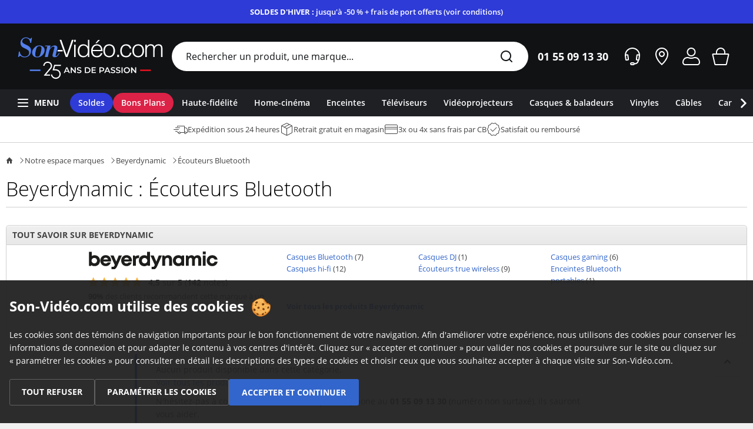

--- FILE ---
content_type: text/html; charset=UTF-8
request_url: https://www.son-video.com/marque/nomade-casques-et-ecouteurs-ecouteurs-bluetooth/beyerdynamic
body_size: 19599
content:

<!DOCTYPE html>
<html xmlns="http://www.w3.org/1999/xhtml" xml:lang="fr" lang="fr">
<head>
    <script type="application/javascript">
        window.dataLayer = [{
            'google_analytics_id': 'UA-292967-1',
            'google_analytics_v4_id': 'G-N5LBVHREKE'
        }];
    </script>
                    <script type="text/javascript">(function (w, d, s, l, i) {
                w[l] = w[l] || [];
                w[l].push({
                    'gtm.start':
                        new Date().getTime(), event: 'gtm.js'
                });
                var f = d.getElementsByTagName(s)[0],
                    j = d.createElement(s), dl = l != 'dataLayer' ? '&l=' + l : '';
                j.async = true;
                j.src =
                    'https://www.googletagmanager.com/gtm.js?id=' + i + dl +
                    '&gtm_auth=hMDtUNtznd_e6y0eayjLrQ&gtm_preview=env-2&gtm_cookies_win=x';
                f.parentNode.insertBefore(j, f);
            })(window, document, 'script', 'dataLayer', 'GTM-NMSQ6SJ');</script>
            
    <meta http-equiv="Content-Type" content="text/html; charset=UTF-8"/>
    <meta name="viewport" content="width=device-width, initial-scale=1, maximum-scale=5">
                                                <meta name="robots" content="index, follow, max-image-preview:large">

                                                                                                            <meta name="description" content="Découvrez toute la gamme des Écouteurs bluetooth de la marque Beyerdynamic. Les meilleures références pour trouver le produit dont vous avez besoin."/>
                                                <meta name="keywords" content=""/>
                                                <meta name="language" content="fr,fr-be,fr-lu,fr-ch"/>
                        

            <meta property='og:type' content='product.group'>
    <meta property='og:url' content='https://www.son-video.com/marque/beyerdynamic'>
    <meta property='og:title' content="Beyerdynamic : tous les produits sur Son-video.com">
    <meta property='og:description' content="Découvrez toute la gamme des Écouteurs bluetooth de la marque Beyerdynamic. Les meilleures références pour trouver le produit dont vous avez besoin....">
    <meta property='og:image' content="https://image.son-video.com/images/static/marques/Beyerdynamic.gif">
    <meta property='og:image:alt' content="Image Beyerdynamic">
    <meta property='og:site_name' content='Son-vidéo.com'>
    <meta property='og:local' content='fr_FR'>

    <title>Les écouteurs bluetooth Beyerdynamic sur Son-Vidéo.com</title>

    <link rel="preconnect" href="https://asset.son-video.com">
    <link rel="dns-prefetch" href="https://asset.son-video.com">
    <link rel="preconnect" href="https://image.son-video.com">
    <link rel="dns-prefetch" href="https://image.son-video.com">
    <link rel="dns-prefetch" href="https://www.google-analytics.com">
    
                            
    
        <link rel="stylesheet" href="https://asset.son-video.com/dist/css/3460.effffb55b620f25c988e.css"><link rel="stylesheet" href="https://asset.son-video.com/dist/css/782.79a4b940c14d96a547d9.css"><link rel="stylesheet" href="https://asset.son-video.com/dist/css/globals.973b8dac7262cdcbb3f6.css">
        
        <link rel="stylesheet" href="https://asset.son-video.com/dist/css/reference_price.98e76990818e61a69c16.css">
        <link rel="stylesheet" href="https://asset.son-video.com/dist/css/6792.624749a15dcf3f6f33ba.css"><link rel="stylesheet" href="https://asset.son-video.com/dist/css/7481.3a5adc2366082d580bf1.css"><link rel="stylesheet" href="https://asset.son-video.com/dist/css/layout/newsletter.ec0d8edb9aaf1d5a7243.css">

            
            
                                            <link type="text/css" media="screen,print" rel="stylesheet" href="https://asset.son-video.com/dist/css/editorial_style.7e82e1e373a4ec09002d.css"/>
    


                    
                                            <link type="text/css" media="screen and (min-width: 1280px)" rel="stylesheet" href="https://asset.son-video.com/dist/css/enlarge_common.016b434bf34b7f564519.css"/>
    
    
    <link rel="preload" href="https://asset.son-video.com/fonts/open-sans/open-sans-v15-latin-regular.woff2" as="font" type="font/woff2" crossorigin>
    <link rel="preload" href="https://asset.son-video.com/fonts/open-sans/open-sans-v15-latin-700.woff2" as="font" type="font/woff2" crossorigin>
    <link rel="preload" href="https://asset.son-video.com/fonts/open-sans/open-sans-v15-latin-600.woff2" as="font" type="font/woff2" crossorigin>
    <link rel="preload" href="https://asset.son-video.com/fonts/open-sans/open-sans-v15-latin-300.woff2" as="font" type="font/woff2" crossorigin>

    <script type="application/ld+json">
{"@context":"http:\/\/schema.org","@type":"BreadcrumbList","itemListElement":[{"@type":"ListItem","position":1,"item":{"@id":"https:\/\/www.son-video.com\/marques","name":"Notre espace marques"}},{"@type":"ListItem","position":2,"item":{"@id":"https:\/\/www.son-video.com\/marque\/beyerdynamic","name":"Beyerdynamic"}},{"@type":"ListItem","position":3,"item":{"@id":"https:\/\/www.son-video.com\/marque\/nomade-casques-et-ecouteurs-ecouteurs-bluetooth\/beyerdynamic","name":"\u00c9couteurs Bluetooth"}}]}
</script>

                        <link rel="canonical" href="https://www.son-video.com/marque/beyerdynamic"/>
            
                                                                                                    <link href="/apple-touch-icon.png?v=7kblPX3drN" rel="apple-touch-icon" sizes="180x180"/>
                                                                                                    <link href="/favicon-32x32.png?v=7kblPX3drN" rel="icon" type="image/png" sizes="32x32"/>
                                                                                                    <link href="/favicon-16x16.png?v=7kblPX3drN" rel="icon" type="image/png" sizes="16x16"/>
                                                                                                    <link href="/manifest.json?v=7kblPX3drN" rel="manifest"/>
                                                                                                    <link href="/safari-pinned-tab.svg?v=7kblPX3drN" rel="mask-icon" color="#466edc"/>
                                                                                                    <link href="/favicon.ico?v=7kblPX3drN" rel="shortcut icon" content="#ffffff"/>
                <meta name="theme-color" content="#ffffff">

</head>
<body id="layout_v3" class="body-default">

    <!-- Google Tag Manager (noscript) -->
    <noscript>
        <iframe src="https://www.googletagmanager.com/ns.html?id=GTM-NMSQ6SJ&gtm_auth=hMDtUNtznd_e6y0eayjLrQ&gtm_preview=env-2&gtm_cookies_win=x"
                height="0" width="0" style="display:none;visibility:hidden"></iframe>
    </noscript>
    <!-- End Google Tag Manager (noscript) -->

        <script type="text/javascript">
        window._ae = {
            'pid': '5eec80a4c2bf5a6c1814a02a',
            'advertiserFirst': 0.1,
            'allowSiteUnder': false,
            'allowIframing': false,
            'host': 'https://lb.affilae.com'
        };
        (function () {
            var element = document.createElement('script');
            element.type = 'text/javascript';
            element.async = true;
            element.src = '//static.affilae.com/ae-v3.5.js';
            var scr = document.getElementsByTagName('script')[0];
            scr.parentNode.insertBefore(element, scr);
        })();
    </script>
    
<section id='promotional-header-desktop' data-context='promotional-desktop' id="promotional-desktop">
                        <div class="heading-messagebar heading-messagebar-soldes">
                <a href="/soldes">
                    <div class="heading-messagebar-body">
                        <strong class="text-uppercase">Soldes d'hiver : </strong>jusqu'à -50 % + frais de port offerts (voir conditions)
                    </div>
                </a>
            </div>
            </section>

<div class='header-placeholder'>
    <header class="main">
        <div id="impersonation-app"></div>
        <div class="mobile" data-context="mobile" id="header-mobile-app">
            <section class="left" data-context="left">
                <div>
                    <svg fill="currentColor" class="menu-trigger-mobile icon-50 cursor-pointer" data-context="burger" width="50px" height="50px" xmlns="http://www.w3.org/2000/svg" viewBox="0 0 500 500"><path d="M350 180H150c-5.52 0-10-4.48-10-10s4.48-10 10-10h200c5.52 0 10 4.48 10 10s-4.48 10-10 10Zm-200 60h200c5.52 0 10 4.48 10 10s-4.48 10-10 10H150c-5.52 0-10-4.48-10-10s4.48-10 10-10Zm0 80h200c5.52 0 10 4.48 10 10s-4.48 10-10 10H150c-5.52 0-10-4.48-10-10s4.48-10 10-10Z" style="fill-rule:evenodd"/></svg>
                </div>
                <a href="/" class="mobile-logo" data-context="mobile-logo" title="Son-Vidéo.com la référence hi-fi et home-cinéma"></a>
            </section>

            <nav class="right d-flex align-items-center ml-auto" data-context="right">
                                <svg fill="currentColor" class="action icon-38 cursor-pointer" data-context="search" width="38px" height="38px" xmlns="http://www.w3.org/2000/svg" viewBox="0 0 380 380"><path d="M287.12 287.02c-3.91 3.9-10.24 3.9-14.14 0l-36.77-36.78c-15.41 12.36-34.95 19.8-56.25 19.8-49.71 0-90-40.29-90-90s40.29-90 90-90 90 40.29 90 90c0 21.2-7.38 40.65-19.64 56.03l36.8 36.8c3.91 3.9 3.91 10.24 0 14.14ZM179.95 110.05c-38.66 0-70 31.34-70 70s31.34 70 70 70 70-31.34 70-70-31.34-70-70-70Z" style="fill-rule:evenodd"/></svg>

                                                            <span
                                class="action cursor-pointer hidden min-370px"
                                data-context="contact-us"
                                                                    data-immediate-recall="header"
                                                        >
                            <svg fill="currentColor" class="icon-38" data-context="" width="38px" height="38px" xmlns="http://www.w3.org/2000/svg" viewBox="0 0 380 380"><path d="m294.9 195.1-7.08 55.83c-.66 5.21-4.19 9.35-8.83 11.22-10.63 25.03-35.04 42.75-63.96 42.75l-49.93.11c-5.52 0-10-4.48-10-10v-10c0-5.52 4.48-10 10-10h40c5.48 0 9.91 4.42 9.98 9.89 17.84-.02 33.46-9.4 42.29-23.48l-7.04-.85c-7.89-.96-13.49-7.98-12.51-15.69l7.08-55.83c.9-7.12 7.11-12.34 14.27-12.34.59 0 1.19.04 1.79.11l13.87 1.68c-.78-46.22-38.43-83.45-84.83-83.45s-84.05 37.24-84.83 83.46l13.93-1.69c.6-.07 1.2-.11 1.79-.11 7.16 0 13.36 5.22 14.27 12.34l7.08 55.83c.98 7.71-4.63 14.73-12.52 15.69l-21.43 2.59c-.6.07-1.2.11-1.79.11-7.16 0-13.36-5.21-14.27-12.34l-7.08-55.83c-.07-.58-.11-10.4-.11-15.16 0-57.96 46.99-104.95 104.95-104.95s104.95 46.99 104.95 104.95c0 4.64.04 14.47-.05 15.16Zm-183.55 47.55 10.29-1.25-5.59-44.07-10.29 1.25 5.59 44.07Zm152.66-45.31-5.59 44.07 10.29 1.25 5.59-44.07-10.29-1.25Z" style="fill-rule:evenodd"/></svg>
                        </span>
                                                                                <a
                                href="/magasins-hifi-home-cinema"
                                class="action hidden min-440px"
                                title="Nos magasins"
                                data-context="stores"
                        >
                            <svg fill="currentColor" class="icon-38" data-context="" width="38px" height="38px" xmlns="http://www.w3.org/2000/svg" viewBox="0 0 380 380"><path d="M190 310.01s-89.88-70.63-89.88-152.9C100.93 108.7 140.38 70 188.56 70c.48 0 .96 0 1.44.01.48-.01.96-.01 1.44-.01 48.18 0 87.62 38.7 88.44 87.11 0 83.11-89.88 152.9-89.88 152.9ZM191.44 90h-1.02l-.42.02h-.42l-1.02-.02c-37.11 0-67.82 30.26-68.44 67.45 0 54.22 46.97 104.64 69.92 126.04 22.92-21.29 69.84-71.58 69.84-126.38-.62-36.85-31.33-67.11-68.44-67.11Zm-1.4 110.1c-22.09 0-40-17.91-40-40s17.91-40 40-40 40 17.91 40 40-17.91 40-40 40Zm0-60.22c-11.02 0-19.95 8.99-19.95 20.08s8.93 20.08 19.95 20.08 19.95-8.99 19.95-20.08-8.93-20.08-19.95-20.08Z" style="fill-rule:evenodd"/></svg>
                        </a>
                                                                                <a
                                href="/mon-compte"
                                class="action "
                                title="Mon compte"
                                data-context="account"
                        >
                            <svg fill="currentColor" class="icon-38" data-context="" width="38px" height="38px" xmlns="http://www.w3.org/2000/svg" viewBox="0 0 380 380"><path d="M184.02 189.86c37.67 3.66 69.37-28.05 65.71-65.72-2.76-28.37-25.52-51.13-53.9-53.87-37.64-3.64-69.32 28.04-65.69 65.68 2.74 28.38 25.49 51.14 53.87 53.9Zm2.27-99.71c24.97-2.23 45.8 18.61 43.57 43.57-1.71 19.14-17.12 34.55-36.26 36.26-24.97 2.22-45.8-18.61-43.57-43.57 1.71-19.14 17.12-34.55 36.26-36.26ZM246.41 200h-4.64c-7.54 0-15 1.46-22 4.27-9.2 3.7-19.24 5.73-29.77 5.73s-20.57-2.04-29.77-5.73a59.004 59.004 0 0 0-22-4.27h-5.39c-34.37 0-62.76 33.77-62.76 71.89 0 20.72 15.69 38.12 34.37 38.12h171.09c18.68 0 34.37-17.4 34.37-38.12-.75-38.12-29.14-71.89-63.5-71.89Zm29.14 90H104.46c-7.52 0-14.37-8.63-14.37-18.12 0-26.89 19.58-51.89 42.76-51.89h1.79c7.1 0 14.11 1.39 20.77 3.84 10.78 3.98 22.43 6.16 34.6 6.16s23.82-2.18 34.6-6.16c6.66-2.46 13.67-3.84 20.77-3.84h1.04c23.05 0 42.98 25.17 43.5 51.89 0 9.48-6.85 18.12-14.37 18.12Z"/></svg>
                        </a>
                                                                                <a
                                href="/mon-panier"
                                class="action "
                                title="Mon panier"
                                data-context="basket"
                        >
                            <svg fill="currentColor" class="icon-38" data-context="" width="38px" height="38px" xmlns="http://www.w3.org/2000/svg" viewBox="0 0 380 380"><path d="m304.83 168-29.87 130.71c-1.6 6.51-7.44 11.08-14.14 11.09l-141.6.1c-6.71 0-12.55-4.57-14.16-11.09L75.19 168.1c-2.26-9.19 4.69-18.06 14.15-18.07l30.53-.1V139.9c.1-38.57 31.39-69.81 69.98-69.81s69.83 31.2 69.97 69.74v10.1h30.86c9.46 0 16.42 8.87 14.15 18.07Zm-64.79-28.16c-.06-27.56-22.41-49.89-49.99-49.89s-49.96 22.36-49.99 49.95v10.03h99.98v-10.09ZM96.25 170.03l27.2 119.77h133.11l27.2-119.77H96.25Z" style="fill-rule:evenodd"/></svg>
                        </a>
                                                </nav>
        </div>

        <section class="top align-items-center" data-context="top" id="header-desktop-app">
            <a href="/" class="site-logo" data-context="logo" title="Son-Vidéo.com la référence hi-fi et home-cinéma"></a>

            <div class="desktop-search d-flex flex-grow-1" id="search-desktop-input-app">
                <input
                        type="text"
                        placeholder="Rechercher un produit, une marque..."
                       class="w-full rounded-full border-none text-base pl-6 pr-16 h-50px truncate text-[#101214] placeholder:text-[#101214] focus:ring-0"
                        data-context="search-input"
                />

                <svg fill="currentColor" class="icon-50 absolute top-0 right-3 cursor-pointer text-[#1E2024]" data-context="search" width="50px" height="50px" xmlns="http://www.w3.org/2000/svg" viewBox="0 0 500 500"><path d="M347.12 347.02c-3.91 3.9-10.24 3.9-14.14 0l-36.77-36.78c-15.41 12.36-34.95 19.8-56.25 19.8-49.71 0-90-40.29-90-90s40.29-90 90-90 90 40.29 90 90c0 21.2-7.38 40.65-19.64 56.03l36.8 36.8c3.91 3.9 3.91 10.24 0 14.14ZM239.95 170.05c-38.66 0-70 31.34-70 70s31.34 70 70 70 70-31.34 70-70-31.34-70-70-70Z" style="fill-rule:evenodd"/></svg>
            </div>

            <div class="header-phone">
                <div class="header-phone-number">
                    01&nbsp;55&nbsp;09&nbsp;13&nbsp;30
                </div>
            </div>

            <div class="right" data-context="right">
                                                            <span class="action cursor-pointer"
                              data-context="contact-us"                                     data-immediate-recall="header"
                                >
                            <svg fill="currentColor" class="icon-50" data-context="" width="50px" height="50px" xmlns="http://www.w3.org/2000/svg" viewBox="0 0 500 500"><path d="M379.53 239.43c-.38 5.11-.97 10.17-1.92 15.1L371.08 306c-.85 6.67-5.41 12-11.41 14.25-2.8 36.1-32.64 64.62-69.46 64.62h-2.25c-3.83 8.9-12.66 15.15-22.97 15.15h-30c-13.81 0-25-11.19-25-25s11.19-25 25-25h30c10.19 0 18.91 6.11 22.81 14.85h2.41c25.88 0 46.93-19.74 49.49-44.95l-15.47-1.87c-9.86-1.2-16.86-9.97-15.64-19.61l8.85-69.79c1.13-8.9 8.88-15.42 17.83-15.42.74 0 1.48.04 2.24.14l21.66 2.62c-6.9-54.05-53.02-95.87-109.02-95.87s-102.1 41.8-109.01 95.84l21.44-2.6c.75-.09 1.5-.14 2.23-.14 8.95 0 16.7 6.52 17.83 15.42l8.85 69.79c1.22 9.64-5.78 18.41-15.64 19.61l-26.78 3.24c-.75.09-1.5.14-2.24.14-8.95 0-16.7-6.52-17.83-15.42l-6.48-51.04-.07.02c-1.06-5.44-1.66-11.02-2.04-16.67 0 0-.42-4.32-.42-8.33 0-71.8 58.2-130 130-130s130 58.2 130 130c0 3-.47 9.44-.47 9.44ZM264.99 370.02h-30c-2.76 0-5 2.24-5 5s2.24 5 5 5h30c2.76 0 5-2.24 5-5s-2.24-5-5-5Zm-116.43-68.8 22.78-2.77-8.25-65-22.78 2.76 8.25 65Zm188.43-67.76-8.25 65 22.78 2.77 8.25-65-22.78-2.76Z" style="fill-rule:evenodd"/></svg>
                        </span>
                                                                                <a
                                class="action"
                                href="/magasins-hifi-home-cinema"
                                data-context="stores"
                        >
                            <svg fill="currentColor" class="icon-50" data-context="" width="50px" height="50px" id="large" xmlns="http://www.w3.org/2000/svg" viewBox="0 0 500 500"><defs><style>.cls-1{fill-rule:evenodd}</style></defs><g id="location-dot"><path class="cls-1" d="M251.76 99.99c-.59 0-1.18 0-1.76.01-.59-.01-1.17-.01-1.77-.01-58.96 0-107.25 48.38-108.24 108.89C139.99 311.71 250 400.01 250 400.01s110-87.24 110-191.13c-1-60.52-49.27-108.89-108.24-108.89Zm-1.7 273.36c-27.33-25.6-90.07-92.19-90.07-164.14.81-49.19 40.39-89.22 88.24-89.22h1.32l.44.02h.45l1.32-.02c47.85 0 87.43 40.02 88.24 88.89 0 72.92-62.62 139.08-89.94 164.47Z"/><path class="cls-1" d="M250.05 159.88c-27.61 0-50 22.38-50 50s22.39 50 50 50 50-22.39 50-50-22.39-50-50-50Zm0 80c-16.57 0-30-13.43-30-30s13.43-30 30-30 30 13.43 30 30-13.43 30-30 30Z"/></g></svg>
                        </a>
                                                                                <a
                                class="action"
                                href="/mon-compte"
                                data-context="account"
                        >
                            <svg fill="currentColor" class="icon-50" data-context="" width="50px" height="50px" xmlns="http://www.w3.org/2000/svg" viewBox="0 0 500 500"><path d="M356.92 399.91H143.08c-23.34 0-42.96-21.75-42.96-47.65v-4.41c.62-31.26 16.11-58.96 38.83-74.3 17.25-11.65 35.9-13.47 47.14-13.57h.6c4.25 0 7.99.38 11.43.83 3.59.47 18.62 4.35 23.15 5.81 9.41 3.03 19.05 4.58 28.73 4.58s19.21-1.51 28.73-4.58c4.53-1.46 19.56-5.34 23.15-5.81 3.43-.45 7.18-.83 11.43-.83h.6c11.24.09 29.89 1.92 47.14 13.57 22.72 15.34 38.21 43.04 38.83 74.3v4.41c0 25.89-19.61 47.65-42.96 47.65Zm22.95-47.67v-4.38c-.47-23.26-11.97-45.53-30.03-57.73-9.79-6.61-21.94-10.02-36.11-10.14h-.43c-3.32 0-6.33.33-8.84.66-2.61.42-15.73 3.77-19.6 5.02-11.4 3.68-23.14 5.54-34.86 5.54s-23.46-1.86-34.87-5.54c-3.88-1.25-16.99-4.59-19.76-5.04-2.35-.3-5.36-.64-8.68-.64-14.61.12-26.76 3.53-36.54 10.14-18.05 12.19-29.56 34.46-30.03 58.13v4.34c.16 14.59 10.82 27.31 22.95 27.31h213.85c12.14 0 22.79-12.73 22.95-27.32v-.35ZM249.91 250.09c-41.42 0-75-33.58-75-75s33.58-75 75-75 75 33.58 75 75-33.58 75-75 75Zm0-130c-30.38 0-55 24.62-55 55s24.62 55 55 55 55-24.62 55-55-24.62-55-55-55Z" style="fill-rule:evenodd"/></svg>
                        </a>
                                                                                <a
                                class="action"
                                href="/mon-panier"
                                data-context="basket"
                        >
                            <svg fill="currentColor" class="icon-50" data-context="" width="50px" height="50px" xmlns="http://www.w3.org/2000/svg" viewBox="0 0 500 500"><path d="M376.76 200H330v-19.86c0-44.18-35.82-80-80-80s-80 35.82-80 80v19.9h-46.77c-11.82.02-20.51 11.11-17.68 22.6l37.33 163.37a18.225 18.225 0 0 0 17.69 13.86h.01l178.85-.13c8.38 0 15.67-5.73 17.68-13.86l37.33-163.29c2.83-11.49-5.86-22.58-17.69-22.58ZM190 180.14c0-33.08 26.92-60 60-60s60 26.92 60 60v19.88l-120 .02v-19.9Zm148.01 199.6-176.01.13-36.52-159.82 249.05-.05-36.52 159.74Z"/></svg>
                        </a>
                                                </div>
        </section>

        <div id="search-dropdown-app"></div>

        <section><nav class="nav-mega-menu" data-context="bottom" id="mega-menu-app"><div class="burger action cursor-pointer" data-context="burger"><svg fill="currentColor" class="icon-38" data-context="" width="38px" height="38px" xmlns="http://www.w3.org/2000/svg" width="38" height="38" viewBox="0 0 380 380"><path d="M110 140h160c5.52 0 10-4.48 10-10s-4.48-10-10-10H110c-5.52 0-10 4.48-10 10s4.48 10 10 10Zm160 40H110c-5.52 0-10 4.48-10 10s4.48 10 10 10h160c5.52 0 10-4.48 10-10s-4.48-10-10-10Zm0 60H110c-5.52 0-10 4.48-10 10s4.48 10 10 10h160c5.52 0 10-4.48 10-10s-4.48-10-10-10Z"/></svg>
            Menu
        </div><ul class="menu gap-1" data-context="horizontal-menu"><li class="" style="background-color: #2e3bd7;"><a href="/soldes" class="label-mega-menu"><span>Soldes</span></a></li><li class="" style="background-color: #DC2246;"><a class="label-mega-menu"><span>Bons Plans</span></a></li><li class="" style=""><a href="/rayon/haute-fidelite" class="label-mega-menu"><span>Haute-fidélité</span></a></li><li class="" style=""><a href="/rayon/home-cinema" class="label-mega-menu"><span>Home-cinéma</span></a></li><li class="" style=""><a href="/rayon/enceintes" class="label-mega-menu"><span>Enceintes</span></a></li><li class="" style=""><a href="/rayon/television/televiseurs" class="label-mega-menu"><span>Téléviseurs</span></a></li><li class="" style=""><a href="/rayon/television/videoprojection/videoprojecteurs" class="label-mega-menu"><span>Vidéoprojecteurs</span></a></li><li class="" style=""><a href="/rayon/nomade" class="label-mega-menu"><span>Casques &amp; baladeurs</span></a></li><li class="" style=""><a href="/rayon/vinyle" class="label-mega-menu"><span> Vinyles</span></a></li><li class="" style=""><a href="/rayon/accessoires" class="label-mega-menu"><span>Câbles</span></a></li><li class="" style=""><a href="/rayon/haute-fidelite/hi-fi-embarquee" class="label-mega-menu"><span>Car audio</span></a></li><li class="" style=""><a href="/rayon/gaming" class="label-mega-menu"><span>Gaming</span></a></li><li class="" style=""><a href="/rayon/maison-connectee" class="label-mega-menu"><span>Maison connectée</span></a></li><li class="" style=""><a href="/rayon/accessoires" class="label-mega-menu"><span>Accessoires</span></a></li></ul></nav></section><script>
        window.SonVideo = window.SonVideo || {}
    window.SonVideo.mega_menu = window.SonVideo.mega_menu || {}
    window.SonVideo.mega_menu.init_menu_items = [
{ label: "Soldes", meta: {"custom_color":"2e3bd7","is_pushed_on_right_side":false}, content: [] },{ label: "Bons Plans", meta: {"custom_color":"DC2246","is_pushed_on_right_side":false}, content: [] },{ label: "Haute-fid\u00e9lit\u00e9", meta: {"custom_color":null,"is_pushed_on_right_side":false}, content: [] },{ label: "Home-cin\u00e9ma", meta: {"custom_color":null,"is_pushed_on_right_side":false}, content: [] },{ label: "Enceintes", meta: {"custom_color":null,"is_pushed_on_right_side":false}, content: [] },{ label: "T\u00e9l\u00e9viseurs", meta: {"custom_color":null,"is_pushed_on_right_side":false}, content: [] },{ label: "Vid\u00e9oprojecteurs", meta: {"custom_color":null,"is_pushed_on_right_side":false}, content: [] },{ label: "Casques & baladeurs", meta: {"custom_color":null,"is_pushed_on_right_side":false}, content: [] },{ label: " Vinyles", meta: {"custom_color":null,"is_pushed_on_right_side":false}, content: [] },{ label: "C\u00e2bles", meta: {"custom_color":null,"is_pushed_on_right_side":false}, content: [] },{ label: "Car audio", meta: {"custom_color":null,"is_pushed_on_right_side":false}, content: [] },{ label: "Gaming", meta: {"custom_color":null,"is_pushed_on_right_side":false}, content: [] },{ label: "Maison connect\u00e9e", meta: {"custom_color":null,"is_pushed_on_right_side":false}, content: [] },{ label: "Accessoires", meta: {"custom_color":null,"is_pushed_on_right_side":false}, content: [] },    ]
</script>
        <section data-context="reassurance-header" class="reassurance-header">
                                        <div class="reassurance-item hidden min-lg" data-context="reassurance">
                    <svg fill="currentColor" class="icon-24" data-context="" width="24px" height="24px" xmlns="http://www.w3.org/2000/svg" viewBox="0 0 240 240"><path d="M230 179.99h-10.06v.11c0 11.05-8.95 20-20 20s-20-8.96-20-20c0-.04.01-.08.01-.12l-60.04-.13c0 .08.02.16.02.25 0 11.05-8.96 20-20 20s-20-8.96-20-20c0-.09.03-.17.03-.26H64.91c-2.72 0-4.92-2.21-4.92-4.92s2.2-4.92 4.92-4.92h17.86c3.48-5.9 9.83-9.89 17.17-9.89s13.59 3.93 17.09 9.74H180V69.82H69.98v5.16c0 2.76-2.24 5-5 5s-5-2.24-5-5v-5.16c0-5.52 4.48-10 10-10H180c5.52 0 10 4.48 10 10v20.16h10c22.09 0 40.01 17.91 40.01 40.01V170c0 5.52-4.48 10-10 10Zm-130.07-9.9c-5.52 0-10 4.47-10 10s4.48 10 10 10 10-4.48 10-10-4.48-10-10-10Zm90.01 10c0 5.52 4.48 10 10 10s10-4.48 10-10-4.48-10-10-10-10 4.47-10 10ZM230 129.98c0-16.55-13.46-30-30-30h-10v62.86c2.94-1.7 6.31-2.74 9.95-2.74 7.34 0 13.69 4 17.17 9.89H230v-40.01ZM109.91 94.71c0 2.76-2.24 5-5 5h-70c-2.76 0-5-2.24-5-5s2.24-5 5-5h70c2.76 0 5 2.24 5 5Zm-20 30c0 2.76-2.24 5-5 5H5c-2.76 0-5-2.24-5-5s2.24-5 5-5h79.91c2.76 0 5 2.24 5 5Zm-55 25h30c2.76 0 5 2.24 5 5s-2.24 5-5 5h-30c-2.76 0-5-2.24-5-5s2.24-5 5-5Z" style="fill-rule:evenodd"/></svg>
                    <span>Expédition sous 24 heures</span>
                </div>
                            <div class="reassurance-item hidden min-lg" data-context="reassurance">
                    <svg fill="currentColor" class="icon-24" data-context="" width="24px" height="24px" xmlns="http://www.w3.org/2000/svg" viewBox="0 0 240 240"><path d="m118.18 13.25-80 40.84A14.99 14.99 0 0 0 30 67.44v104.87c0 5.63 3.16 10.79 8.18 13.35l80.01 40.85a14.98 14.98 0 0 0 13.64 0l80.01-40.85a14.99 14.99 0 0 0 8.18-13.35V67.45c0-5.63-3.16-10.79-8.18-13.35l-80.02-40.85a14.96 14.96 0 0 0-13.63 0Zm85.32 47.83-78.51 40.08-33.75-17.23 78.5-40.08 33.76 17.23ZM125 21l33.75 17.23-78.5 40.08-33.76-17.24L125 21Zm-5 195.22-80-40.85V68.99l80 40.85v106.39Zm5 2.55Zm85-43.4-80 40.85V109.83l80-40.85v106.39Z"/></svg>
                    <span>Retrait gratuit en magasin</span>
                </div>
                            <div class="reassurance-item phone" data-context="reassurance">
                    <svg fill="currentColor" class="icon-24" data-context="" width="24px" height="24px" width="19" height="19" viewBox="0 0 22 22" fill="none" xmlns="http://www.w3.org/2000/svg">
    <path d="M4.59102 0.999882C4.86212 0.999882 5.12492 1.10718 5.31162 1.29358L8.03563 4.01859C8.43053 4.41389 8.43093 5.057 8.03683 5.452L6.81173 6.6788C6.07972 7.4118 5.92752 8.55331 6.44172 9.45471C6.78543 10.0573 7.59393 11.3 9.14663 12.8533C10.699 14.4055 11.9426 15.2141 12.5457 15.558C12.8945 15.7569 13.2907 15.862 13.6914 15.862C14.3072 15.862 14.8861 15.6225 15.3215 15.1877L16.5477 13.963C16.7387 13.7724 16.9932 13.6674 17.2645 13.6674C17.5358 13.6674 17.7899 13.7724 17.9806 13.9631L20.7049 16.6872C21.0234 17.0057 21.0931 17.5037 20.8741 17.8987C20.091 19.3134 18.6636 20.9999 16.3109 20.9999C15.4309 20.9999 14.4864 20.7668 13.5039 20.3072C11.3943 19.3193 9.00483 17.5145 6.77563 15.2254L6.76623 15.2158L6.75663 15.2064C4.47872 12.9895 2.68031 10.6065 1.69271 8.49651C0.969206 6.9499 0.810206 5.529 1.22011 4.27309C1.63051 3.01599 2.59981 1.95698 4.10192 1.12508C4.24982 1.04308 4.41892 0.999681 4.59092 0.999681M4.59102 -0.00012207C4.25702 -0.00012207 3.92102 0.0820782 3.61681 0.250879C0.141103 2.17559 -0.8903 5.3352 0.787005 8.92041C1.82411 11.1362 3.70252 13.6296 6.05922 15.9232C8.37113 18.2972 10.8644 20.1755 13.0798 21.2131C14.2074 21.7405 15.2924 22.0001 16.3109 22.0001C18.5302 22.0001 20.4304 20.7654 21.749 18.3832C22.1829 17.6005 22.044 16.6124 21.412 15.9803L18.6877 13.2561C18.2954 12.8637 17.78 12.6675 17.2645 12.6675C16.749 12.6675 16.2336 12.8637 15.8412 13.2553L14.6148 14.4802C14.3632 14.7315 14.0292 14.8621 13.6913 14.8621C13.4687 14.8621 13.2445 14.8055 13.0409 14.6894C12.2548 14.2411 11.1267 13.4192 9.85354 12.1462C8.58073 10.8729 7.75863 9.74531 7.31023 8.95931C7.01783 8.44681 7.10223 7.80301 7.51923 7.3855L8.74433 6.1587C9.52773 5.3736 9.52724 4.09689 8.74293 3.31189L6.01892 0.58668C5.63322 0.201379 5.11432 -0.00012207 4.59102 -0.00012207Z" fill="#000"/>
</svg>

                    <span></span>
                </div>
                            <div class="reassurance-item hidden min-lg" data-context="reassurance">
                    <svg fill="currentColor" class="icon-24" data-context="" width="24px" height="24px" xmlns="http://www.w3.org/2000/svg" viewBox="0 0 240 240"><path d="M209.66 40 30 40.18c-11.05 0-20 8.96-20 20L10.34 180c0 11.04 8.95 20 20 20l179.66-.18c11.05 0 20-8.96 20-20L229.66 60c0-11.04-8.95-20-20-20ZM20.11 90.18 219.77 90l.11 20H20.34l-.23-19.82Zm9.89-40L209.66 50c5.52 0 10 4.48 10 10l.11 20-199.66.18-.11-20c0-5.52 4.48-10 10-10Zm180 139.64L30.34 190c-5.52 0-10-4.47-10-10v-60l199.66-.18v60c0 5.52-4.48 10-10 10Z" style="fill-rule:evenodd"/></svg>
                    <span>3x ou 4x sans frais par CB</span>
                </div>
                            <div class="reassurance-item hidden min-lg" data-context="reassurance">
                    <svg fill="currentColor" class="icon-24" data-context="" width="24px" height="24px" xmlns="http://www.w3.org/2000/svg" viewBox="0 0 240 240"><path d="M230.05 119.86c0 5.4-2.12 10.81-6.36 14.91-7.13 6.9-11.89 19.59-11.89 30.49 0 2.06.17 4.05.52 5.93.26 1.39.39 2.77.39 4.13 0 10.13-7.09 18.72-17.23 20-11.49 1.44-24.88 11.57-29.75 22.5-3.37 7.57-10.27 11.88-17.56 11.88-3.24 0-6.57-.86-9.68-2.66-5.06-2.93-11.72-4.4-18.39-4.4s-13.33 1.46-18.39 4.4c-3.12 1.81-6.44 2.66-9.68 2.66-7.28 0-14.19-4.31-17.56-11.88-4.87-10.93-18.26-21.06-29.75-22.5-10.13-1.28-17.23-9.87-17.23-20 0-1.35.13-2.73.39-4.13.35-1.88.52-3.87.52-5.93 0-10.9-4.75-23.59-11.89-30.49-4.24-4.1-6.36-9.51-6.36-14.91s2.12-10.81 6.36-14.91c7.14-6.9 11.89-19.59 11.89-30.49 0-2.05-.17-4.05-.52-5.93-.26-1.39-.39-2.78-.39-4.13 0-10.13 7.09-18.72 17.23-19.99C56.21 42.96 69.6 32.84 74.47 21.9c3.37-7.56 10.27-11.88 17.56-11.88 3.25 0 6.57.86 9.68 2.67 5.06 2.93 11.72 4.4 18.39 4.4s13.33-1.47 18.39-4.4c3.12-1.81 6.44-2.67 9.68-2.67 7.28 0 14.19 4.32 17.56 11.88 4.87 10.94 18.26 21.06 29.75 22.51 10.14 1.28 17.23 9.87 17.23 20 0 1.35-.13 2.74-.39 4.13-.35 1.88-.52 3.87-.52 5.93 0 10.9 4.75 23.59 11.89 30.49 4.24 4.1 6.36 9.51 6.36 14.91Zm-13.31-7.73c-8.93-8.64-14.94-23.78-14.94-37.68 0-2.71.23-5.33.7-7.78.14-.76.22-1.53.22-2.28 0-5.31-3.49-9.45-8.48-10.08-14.85-1.87-31.39-14.32-37.64-28.36-1.66-3.72-4.81-5.95-8.43-5.95-1.59 0-3.16.44-4.66 1.31-6.39 3.71-14.7 5.75-23.4 5.75s-17.01-2.04-23.41-5.75c-1.5-.87-3.08-1.32-4.67-1.32-3.61 0-6.76 2.23-8.42 5.95-6.25 14.04-22.79 26.49-37.64 28.36-4.99.63-8.47 4.77-8.47 10.07 0 .75.07 1.52.22 2.28.46 2.45.7 5.07.7 7.78 0 13.9-6 29.04-14.94 37.68-2.14 2.07-3.31 4.81-3.31 7.73s1.18 5.66 3.31 7.72c8.93 8.64 14.94 23.78 14.94 37.68 0 2.71-.23 5.33-.7 7.78-.14.76-.22 1.53-.22 2.27 0 5.31 3.48 9.45 8.47 10.08 14.86 1.87 31.39 14.32 37.64 28.36 1.66 3.73 4.81 5.95 8.42 5.95 1.59 0 3.16-.44 4.67-1.31 6.39-3.71 14.7-5.75 23.41-5.75s17.01 2.04 23.4 5.75c1.5.87 3.07 1.31 4.66 1.31 3.62 0 6.77-2.22 8.43-5.95 6.25-14.03 22.78-26.49 37.63-28.36 4.99-.63 8.48-4.77 8.48-10.08 0-.75-.07-1.51-.22-2.28-.46-2.45-.7-5.07-.7-7.78 0-13.9 6-29.03 14.94-37.68 2.14-2.07 3.31-4.81 3.31-7.72s-1.18-5.66-3.31-7.73Zm-111.7 49.86-38.88-38.94a5.003 5.003 0 0 1 0-7.07 5.003 5.003 0 0 1 7.07 0l31.84 31.84 60.08-60.08a5.003 5.003 0 0 1 7.07 0 5.003 5.003 0 0 1 0 7.07l-67.17 67.18Z" style="fill-rule:evenodd"/></svg>
                    <span>Satisfait ou remboursé</span>
                </div>
                    </section>
    </header>
</div>

<div id='promotional-header-mobile' data-context='promotional-mobile'>
                        <div class="heading-messagebar heading-messagebar-soldes">
                <a href="/soldes">
                    <div class="heading-messagebar-body">
                        <strong class="text-uppercase">Soldes d'hiver : </strong>jusqu'à -50 % + frais de port offerts (voir conditions)
                    </div>
                </a>
            </div>
            

    <section id='reassurance-header' data-context="reassurance-header-mobile">
            <div class="reassurance-item" data-context="reassurance">
                <svg fill="currentColor" class="icon-24" data-context="" width="24px" height="24px" width="19" height="19" viewBox="0 0 22 22" fill="none" xmlns="http://www.w3.org/2000/svg">
    <path d="M4.59102 0.999882C4.86212 0.999882 5.12492 1.10718 5.31162 1.29358L8.03563 4.01859C8.43053 4.41389 8.43093 5.057 8.03683 5.452L6.81173 6.6788C6.07972 7.4118 5.92752 8.55331 6.44172 9.45471C6.78543 10.0573 7.59393 11.3 9.14663 12.8533C10.699 14.4055 11.9426 15.2141 12.5457 15.558C12.8945 15.7569 13.2907 15.862 13.6914 15.862C14.3072 15.862 14.8861 15.6225 15.3215 15.1877L16.5477 13.963C16.7387 13.7724 16.9932 13.6674 17.2645 13.6674C17.5358 13.6674 17.7899 13.7724 17.9806 13.9631L20.7049 16.6872C21.0234 17.0057 21.0931 17.5037 20.8741 17.8987C20.091 19.3134 18.6636 20.9999 16.3109 20.9999C15.4309 20.9999 14.4864 20.7668 13.5039 20.3072C11.3943 19.3193 9.00483 17.5145 6.77563 15.2254L6.76623 15.2158L6.75663 15.2064C4.47872 12.9895 2.68031 10.6065 1.69271 8.49651C0.969206 6.9499 0.810206 5.529 1.22011 4.27309C1.63051 3.01599 2.59981 1.95698 4.10192 1.12508C4.24982 1.04308 4.41892 0.999681 4.59092 0.999681M4.59102 -0.00012207C4.25702 -0.00012207 3.92102 0.0820782 3.61681 0.250879C0.141103 2.17559 -0.8903 5.3352 0.787005 8.92041C1.82411 11.1362 3.70252 13.6296 6.05922 15.9232C8.37113 18.2972 10.8644 20.1755 13.0798 21.2131C14.2074 21.7405 15.2924 22.0001 16.3109 22.0001C18.5302 22.0001 20.4304 20.7654 21.749 18.3832C22.1829 17.6005 22.044 16.6124 21.412 15.9803L18.6877 13.2561C18.2954 12.8637 17.78 12.6675 17.2645 12.6675C16.749 12.6675 16.2336 12.8637 15.8412 13.2553L14.6148 14.4802C14.3632 14.7315 14.0292 14.8621 13.6913 14.8621C13.4687 14.8621 13.2445 14.8055 13.0409 14.6894C12.2548 14.2411 11.1267 13.4192 9.85354 12.1462C8.58073 10.8729 7.75863 9.74531 7.31023 8.95931C7.01783 8.44681 7.10223 7.80301 7.51923 7.3855L8.74433 6.1587C9.52773 5.3736 9.52724 4.09689 8.74293 3.31189L6.01892 0.58668C5.63322 0.201379 5.11432 -0.00012207 4.59102 -0.00012207Z" fill="#000"/>
</svg>

                <span>01 55 09 13 30</span>
            </div>
    </section>
</div>
<div id="reference-price-app"></div>
<div id="newsletter-app"></div>
<div id="developer-settings-container"></div>

<div id="SVDv3_content_container">
    <div class="SVDv3_content_content">

                    


        
                    <div class="breadcrumb">
    <ul>
        <li class="breadcrumb-home">
            <a href="/"><span class="sr-only">Accueil</span></a>
        </li>
            <li><a href="/marques">Notre espace marques</a></li>
    <li><a href="/marque/beyerdynamic">Beyerdynamic</a></li>    <li><a href="/marque/nomade-casques-et-ecouteurs-ecouteurs-bluetooth/beyerdynamic">Écouteurs Bluetooth</a></li>    </ul>
</div>

    <div class="SVDv3_colonnes_1colonne">
        <h1 class="SVDv3_mobile_navbar">
                            Beyerdynamic : Écouteurs Bluetooth
                    </h1>
                                                    
<div class="brand-header">
    <div class="title-gradient-roundcorner title-gradient-roundcorner-grey">
        Tout savoir sur Beyerdynamic    </div>
    <div class="SVDv3_colonne_element">
        <div class="container">
            <div class="row">
                <div class="col-12 col-md-4">
                                            <div class="margin-sm">
                            <a href="/marque/beyerdynamic" title="Beyerdynamic">
                                <img data-src="https://image.son-video.com/images/static/marques/Beyerdynamic.gif" alt="Beyerdynamic" class="brand-header-logo lozad" />
                            </a>
                        </div>
                                                                                        <div>
                            <span class="score-item-md">
                                <span class="score-item-row">
                                    <span class="score-item-stars">
                                        <span class="product-score"><span class="score-stars" style="width: 89.43661971831px;"></span></span>
                                    </span>
                                    <span class="score-item-text">
                                        <strong>                                            4,5
                                        </strong>
                                        sur <strong>5</strong> (<strong>142</strong> notes)<br />
                                    </span>
                                </span>
                            </span>
                        </div>
                                                    <div>
                                <strong>90&#37;</strong>
                                des clients recommandent cette marque à un ami                            </div>
                                                                                                    </div>
                                    <div class="col-12 col-md-8">
                        <div class="container">
                            <ul class="row list-unstyled mb-0">
                                                                    <li class="col-12 col-md-6 col-lg-4"><a href="/marque/nomade-casques-et-ecouteurs-casques-bluetooth/beyerdynamic">Casques Bluetooth</a>&nbsp;<span class="hidden-xs hidden-sm">(7)</span></li>
                                                                    <li class="col-12 col-md-6 col-lg-4"><a href="/marque/nomade-casques-et-ecouteurs-casques-dj/beyerdynamic">Casques DJ</a>&nbsp;<span class="hidden-xs hidden-sm">(1)</span></li>
                                                                    <li class="col-12 col-md-6 col-lg-4"><a href="/marque/nomade-casques-et-ecouteurs-casques-gamer/beyerdynamic">Casques gaming</a>&nbsp;<span class="hidden-xs hidden-sm">(6)</span></li>
                                                                    <li class="col-12 col-md-6 col-lg-4"><a href="/marque/nomade-casques-et-ecouteurs-casques-hi-fi/beyerdynamic">Casques hi-fi</a>&nbsp;<span class="hidden-xs hidden-sm">(12)</span></li>
                                                                    <li class="col-12 col-md-6 col-lg-4"><a href="/marque/ecouteurs-true-wireless/beyerdynamic">Écouteurs true wireless</a>&nbsp;<span class="hidden-xs hidden-sm">(9)</span></li>
                                                                    <li class="col-12 col-md-6 col-lg-4"><a href="/marque/enceintes-enceintes-enceintes-bluetooth-portables/beyerdynamic">Enceintes Bluetooth portables</a>&nbsp;<span class="hidden-xs hidden-sm">(1)</span></li>
                                                            </ul>
                                                        <ul class="list-unstyled pt-4 clearfix">
                                <li class="SVDv3_colonne_element_liste_avant">
                                    <a href="/marque/beyerdynamic">
                                        <strong>
                                            Voir tous les produits Beyerdynamic                                        </strong>
                                    </a>&nbsp;
                                    <span class="hidden-xs hidden-sm"></span>
                                </li>
                            </ul>
                                                    </div>
                    </div>
                            </div>
        </div>
    </div>
</div>


                    <div class="grid_container_12">
                <div class="grid_row">
                    <div class="col_8_col push-2 col_last">
                        <div class="SVDv3_messageAlerte SVDv3_messageAlerte_info">
                            <p>Aucun produit disponible dans cette catégorie.<br>
                                <a href="/marque/beyerdynamic">
                                    Voir tous les produits Beyerdynamic                                </a>
                            </p>
                            <p>N'hésitez-pas à contacter nos conseillers par téléphone au                                <strong>01&nbsp;55&nbsp;09&nbsp;13&nbsp;30</strong> (numéro&nbsp;non&nbsp;surtaxé), ils sauront vous aider.                            </p>
                        </div>
                    </div>
                </div>
            </div>
        
        

                            <div class="mceContentBody">
                <div class="container">
                    <div class="row">
                                                    <div class="SVDv3_marque_histoire grid-item col-12 ">
                                <h2 class="SVDv3_titre_texte_niveau2">
                                    L'histoire de Beyerdynamic                                </h2>
                                <p class="margin-sm">Retrouvez ici tous les produits Beyerdynamic 2024. Spécialiste des casques, amplis casques et microphones dynamiques, la marque allemande Beyerdynamic a été fondée en 1924. L'entreprise, dont le siège est situé à Berlin emploi quelque 300 personnes. Outre l'électronique grand public, Beyerdynamic intervient également dans les secteurs de l'aviation et de l'audiométrie.
Parmi les faits d'arme de la marque, on peut citer le premier casque audio dynamique en 1937 (le Beyerdynamic DT48), le premier microphone sans fil en 1967, sans oublier le tout premier casque électrostatique en 1976.
Beyerdynamic propose également des amplificateurs pour casques audio de très grande qualité, des casques Hi-Fi,...</p>
                                                                    <div>
                                        <a href="#histoire" id="SVDv3_marque_histoire_showmore" class="link-arrow link-arrow-after link-arrow-right">Lire la suite</a>
                                    </div>
                                                            </div>
                                                                    </div>
                </div>
            </div>
        
        <div id="Recherche_resultats_produits">
                                </div>

                    <div id="histoire" class="mt-5 SVDv3_marque_histoire mceContentBody">
                                                    <p>Retrouvez ici tous les produits <strong>Beyerdynamic 2024</strong>. Sp&eacute;cialiste des casques, amplis casques et microphones dynamiques, la marque allemande <strong>Beyerdynamic</strong> a &eacute;t&eacute; fond&eacute;e en 1924. L'entreprise, dont le si&egrave;ge est situ&eacute; &agrave; Berlin emploi quelque 300 personnes. Outre l'&eacute;lectronique grand public, <strong>Beyerdynamic</strong> intervient &eacute;galement dans les secteurs de l'aviation et de l'audiom&eacute;trie.</p>
<p>Parmi les faits d'arme de la marque, on peut citer le premier casque audio dynamique en 1937 (le Beyerdynamic DT48), le premier microphone sans fil en 1967, sans oublier le tout premier casque &eacute;lectrostatique en 1976.</p>
<p><strong>Beyerdynamic</strong> propose &eacute;galement des <a title="Amplis casque Beyerdynamic" href="https://www.son-video.com/marque/haute-fidelite-amplificateurs-amplis-casque/beyerdynamic">amplificateurs pour casques audio</a> de tr&egrave;s grande qualit&eacute;, des <a title="Casques Hi-Fi Beyerdynamic" href="https://www.son-video.com/marque/nomade-casques-et-ecouteurs-casques-hi-fi/beyerdynamic">casques Hi-Fi</a>, des <a title="Casques arceau Beyerdynamic" href="https://www.son-video.com/marque/nomade-casques-et-ecouteurs-casques-arceau-nomades/beyerdynamic">casques arceau</a>, des <a title="Casques multim&eacute;dia Beyerdynamic" href="https://www.son-video.com/marque/nomade-casques-et-ecouteurs-casques-gamer/beyerdynamic">casques multim&eacute;dia</a>, des <a title="Ecouteurs intra-auriculaires Beyerdynamic" href="https://www.son-video.com/marque/nomade-casques-et-ecouteurs-ecouteurs-intra-auriculaires/beyerdynamic">&eacute;couteurs intra-auriculaires</a> et des <a title="Ecouteurs intra auriculaires Beyerdynamic" href="https://www.son-video.com/marque/nomade-casques-et-ecouteurs-ecouteurs-telephone/beyerdynamic">&eacute;couteurs pour smartphone et tablettes</a>.</p>
                            </div>
            </div>
    </div>
    </div>

            
                                            <link type="text/css" media="screen,print" rel="stylesheet" href="https://asset.son-video.com/dist/css/2866.5ee1015609dd93a1f318.css"/>
    





<footer id='footer'>
    <section class='reassurance'>
        <div
            class='global-div'
            onMouseDown="javascript:startDrag()">
            <div id='reassurance'>
                                    <div class='item' data-context="card">
                        <div class="background-card"></div>
                        <span>Paiement 3 ou 4 fois<br/> sans frais par CB</span>
                    </div>
                                    <div class='item' data-context="box">
                        <div class="background-box"></div>
                        <span>Retrait gratuit<br/> en magasin</span>
                    </div>
                                    <div class='item' data-context="shield">
                        <div class="background-shield"></div>
                        <span>Garantie 15 jours<br/> satisfait ou remboursé</span>
                    </div>
                                    <div class='item' data-context="truck">
                        <div class="background-truck"></div>
                        <span>Expédition<br/> sous 24h</span>
                    </div>
                                    <div class='item' data-context="globe">
                        <div class="background-globe"></div>
                        <span>Livraison dans<br/> plus de 10 pays</span>
                    </div>
                                    <div class='item' data-context="speakers">
                        <div class="background-speakers"></div>
                        <span>Découvrez et testez<br/> dans vos magasins</span>
                    </div>
                            </div>
        </div>
    </section>
    <section class='features'>
        <div class='intern primary'>
                            <a
                    class='item'
                    onClick="javascript:contactUs()"
                    data-context="contact-us-footer"
                    aria-label="Contactez-nous"
                    href='#'>
                    <div class="picture background-mobile-comment"></div>
                    <div class='content'>
                        <span class='title'>Contactez-nous</span>
                        <span class='description'>Envoyez-nous un message par courriel ou profitez du rappel immédiat gratuit.</span>
                    </div>
                </a>
                            <a
                    class='item'
                    onClick="javascript:internalLink(&#039;/magasins-hifi-home-cinema&#039;)"
                    data-context="magasins"
                    aria-label="Les magasins &lt;span class=&#039;no_wrap&#039;&gt;son-vidéo.com&lt;/span&gt;"
                    href='#'>
                    <div class="picture background-france"></div>
                    <div class='content'>
                        <span class='title'>Les magasins <span class='no_wrap'>son-vidéo.com</span></span>
                        <span class='description'>Découvrez le matériel en exposition, discutez avec un expert ou retirez une commande.</span>
                    </div>
                </a>
                            <a
                    class='item'
                    onClick="javascript:externalLink(&#039;https://blog.son-video.com/&#039;)"
                    data-context="blog"
                    aria-label="Le blog &lt;span class=&#039;no_wrap&#039;&gt;son-vidéo.com&lt;/span&gt;"
                    href='#'>
                    <div class="picture background-pen"></div>
                    <div class='content'>
                        <span class='title'>Le blog <span class='no_wrap'>son-vidéo.com</span></span>
                        <span class='description'>L'actualité de la hi-fi et du home-cinéma&#xA0;: nouveautés, tests, chroniques, comparatifs...</span>
                    </div>
                </a>
                    </div>
        <div class='secondary-border'></div>
        <div class='secondary-and-links'>
            <div class='intern secondary'>
                                    <a
                        class='item'
                        onClick="javascript:internalLink(&#039;/catalogue&#039;)"
                        aria-label="Le catalogue"
                        href='#'
                        >
                        <div class="picture background-book-open"></div>
                        <div class='content'>
                            <span>Le catalogue</span>
                        </div>
                    </a>
                                    <a
                        class='item'
                        onClick="javascript:externalLink(&#039;https://www.youtube.com/c/sonvideo/?sub_confirmation=1&#039;)"
                        aria-label="La chaîne YouTube"
                        href='#'
                        >
                        <div class="picture background-videos"></div>
                        <div class='content'>
                            <span>La chaîne YouTube</span>
                        </div>
                    </a>
                                    <a
                        class='item'
                        onClick="javascript:internalLink(&#039;/guides&#039;)"
                        aria-label="Les guides"
                        href='#'
                        >
                        <div class="picture background-screwdriver-wrench"></div>
                        <div class='content'>
                            <span>Les guides</span>
                        </div>
                    </a>
                            </div>
            <div class='links' data-context='social-network-badges'>
                <div class='link-container'>
                                            <a
                            onMouseOver="javascript:changeColorOnHover(`background-facebook`);"
                            onMouseOut="javascript:unsetColor(`background-facebook`);"
                            class='item'
                            href="https://www.facebook.com/sonvideo"
                            target='_blank'
                            aria-label="background-facebook"
                        >
                            <div
                                class='background-container'
                                onMouseOver="javascript:changeColorOnHover(`background-facebook`);"
                                onMouseOut="javascript:unsetColor(`background-facebook`);">
                                <div class="background background-facebook" id="background-facebook"></div>
                            </div>
                        </a>
                                            <a
                            onMouseOver="javascript:changeColorOnHover(`background-twitter`);"
                            onMouseOut="javascript:unsetColor(`background-twitter`);"
                            class='item'
                            href="https://twitter.com/sonvideo"
                            target='_blank'
                            aria-label="background-twitter"
                        >
                            <div
                                class='background-container'
                                onMouseOver="javascript:changeColorOnHover(`background-twitter`);"
                                onMouseOut="javascript:unsetColor(`background-twitter`);">
                                <div class="background background-twitter" id="background-twitter"></div>
                            </div>
                        </a>
                                            <a
                            onMouseOver="javascript:changeColorOnHover(`background-youtube`);"
                            onMouseOut="javascript:unsetColor(`background-youtube`);"
                            class='item'
                            href="https://www.youtube.com/c/sonvideo/?sub_confirmation=1"
                            target='_blank'
                            aria-label="background-youtube"
                        >
                            <div
                                class='background-container'
                                onMouseOver="javascript:changeColorOnHover(`background-youtube`);"
                                onMouseOut="javascript:unsetColor(`background-youtube`);">
                                <div class="background background-youtube" id="background-youtube"></div>
                            </div>
                        </a>
                                            <a
                            onMouseOver="javascript:changeColorOnHover(`background-instagram`);"
                            onMouseOut="javascript:unsetColor(`background-instagram`);"
                            class='item'
                            href="https://www.instagram.com/sonvideofrance/"
                            target='_blank'
                            aria-label="background-instagram"
                        >
                            <div
                                class='background-container'
                                onMouseOver="javascript:changeColorOnHover(`background-instagram`);"
                                onMouseOut="javascript:unsetColor(`background-instagram`);">
                                <div class="background background-instagram" id="background-instagram"></div>
                            </div>
                        </a>
                                            <a
                            onMouseOver="javascript:changeColorOnHover(`background-tiktok`);"
                            onMouseOut="javascript:unsetColor(`background-tiktok`);"
                            class='item'
                            href="https://www.tiktok.com/@sonvideocom"
                            target='_blank'
                            aria-label="background-tiktok"
                        >
                            <div
                                class='background-container'
                                onMouseOver="javascript:changeColorOnHover(`background-tiktok`);"
                                onMouseOut="javascript:unsetColor(`background-tiktok`);">
                                <div class="background background-tiktok" id="background-tiktok"></div>
                            </div>
                        </a>
                                    </div>
            </div>
        </div>
        <div class='secondary-border-2'></div>
    </section>
    <section class='payment'>
        <div class='global-div'>
                            <div class='internal_link'>
                    <div class='category'>
                        <div class='title' onClick="javascript:openContent(help, arrow_help);">
                            <div>Besoin d'aide ?</div>
                            <div id="arrow_help" class='arrow'><svg fill="currentColor" class="icon-24 m-auto" data-context="" width="24px" height="24px" xmlns="http://www.w3.org/2000/svg" viewBox="0 0 240 240"><path d="M129.59 159.49a6.331 6.331 0 0 1-8.95 0l-49.16-49.16c-3.9-3.9-3.9-10.24 0-14.14 3.9-3.91 10.24-3.91 14.14 0l39.5 39.5 39.5-39.5c3.91-3.91 10.24-3.91 14.14 0 3.9 3.91 3.9 10.24 0 14.14l-49.16 49.16Z" style="fill-rule:evenodd"/></svg></div>
                        </div>
                        <div class='items dynamic_width' id="help">
                                                                                                <div
                                        id="faq"
                                        data-context="faq">
                                                                                    <a
                                                href="/faq"
                                                rel='nofollow'
                                                aria-label="Questions / réponses"
                                            >
                                                Questions / réponses
                                            </a>
                                                                            </div>
                                                                                                                                <div
                                        id="delivery"
                                        data-context="delivery">
                                                                                    <a
                                                href="/faq/livraison"
                                                rel='nofollow'
                                                aria-label="Conditions de livraison"
                                            >
                                                Conditions de livraison
                                            </a>
                                                                            </div>
                                                                                                                                <div
                                        id="guarantee"
                                        data-context="guarantee">
                                                                                    <a
                                                href="/faq/garantie-son-video-com"
                                                rel='nofollow'
                                                aria-label="Garantie &lt;span class=&#039;no_wrap&#039;&gt;Son-Vidéo.com&lt;/span&gt;"
                                            >
                                                Garantie <span class='no_wrap'>Son-Vidéo.com</span>
                                            </a>
                                                                            </div>
                                                                                                                                <div
                                        id="payment"
                                        data-context="payment">
                                                                                    <a
                                                href="/faq/modes-de-paiement"
                                                rel='nofollow'
                                                aria-label="Facilités de paiement"
                                            >
                                                Facilités de paiement
                                            </a>
                                                                            </div>
                                                                                                                                <div
                                        id="sale"
                                        data-context="sale">
                                                                                    <a
                                                href="/faq/conditions-de-vente"
                                                rel='nofollow'
                                                aria-label="Conditions de vente"
                                            >
                                                Conditions de vente
                                            </a>
                                                                            </div>
                                                                                                                                <div
                                        id="legal"
                                        data-context="legal">
                                                                                    <a
                                                href="/mentions-legales"
                                                rel='nofollow'
                                                aria-label="Mentions légales"
                                            >
                                                Mentions légales
                                            </a>
                                                                            </div>
                                                                                                                                <div
                                        id="cookies"
                                        data-context="cookies">
                                                                                    <a
                                                href="/faq/politique-utilisation-cookies"
                                                rel='nofollow'
                                                aria-label="Politique d&#039;utilisation des cookies"
                                            >
                                                Politique d'utilisation des cookies
                                            </a>
                                                                            </div>
                                                                                                                                <div
                                        id="manage-cookies"
                                        data-context="manage-cookies">
                                                                                    <a
                                                onClick="javascript:cookies(); return false;"
                                                aria-label="Gérer mes cookies"
                                                href='#'>
                                                Gérer mes cookies
                                            </a>
                                                                            </div>
                                                                                                                                                </div>
                    </div>
                                    </div>
                            <div class='internal_link'>
                    <div class='category'>
                        <div class='title' onClick="javascript:openContent(about, arrow_about);">
                            <div>À propos de <span class='no_wrap'>son-vidéo.com</span></div>
                            <div id="arrow_about" class='arrow'><svg fill="currentColor" class="icon-24 m-auto" data-context="" width="24px" height="24px" xmlns="http://www.w3.org/2000/svg" viewBox="0 0 240 240"><path d="M129.59 159.49a6.331 6.331 0 0 1-8.95 0l-49.16-49.16c-3.9-3.9-3.9-10.24 0-14.14 3.9-3.91 10.24-3.91 14.14 0l39.5 39.5 39.5-39.5c3.91-3.91 10.24-3.91 14.14 0 3.9 3.91 3.9 10.24 0 14.14l-49.16 49.16Z" style="fill-rule:evenodd"/></svg></div>
                        </div>
                        <div class='items dynamic_width' id="about">
                                                                                                <div
                                        id="who"
                                        data-context="who">
                                                                                    <a
                                                href="/a-propos"
                                                rel='nofollow'
                                                aria-label="Qui sommes-nous ?"
                                            >
                                                Qui sommes-nous ?
                                            </a>
                                                                            </div>
                                                                                                                                <div
                                        id="testimonials"
                                        data-context="testimonials">
                                                                                    <a
                                                href="/avis-clients"
                                                rel='nofollow'
                                                aria-label="Témoignages et avis"
                                            >
                                                Témoignages et avis
                                            </a>
                                                                            </div>
                                                                                                                                <div
                                        id="quality"
                                        data-context="quality">
                                                                                    <a
                                                href="/faq/charte-qualite"
                                                rel='nofollow'
                                                aria-label="Charte qualité"
                                            >
                                                Charte qualité
                                            </a>
                                                                            </div>
                                                                                                                                <div
                                        id="commitment"
                                        data-context="commitment">
                                                                                    <a
                                                href="/son-video-com-s-engage"
                                                rel='nofollow'
                                                aria-label="&lt;span class=&#039;no_wrap&#039;&gt;Son-Vidéo.com&lt;/span&gt; s&#039;engage"
                                            >
                                                <span class='no_wrap'>Son-Vidéo.com</span> s'engage
                                            </a>
                                                                            </div>
                                                                                                                                <div
                                        id="pro"
                                        data-context="pro">
                                                                                    <a
                                                href="/pro"
                                                rel='nofollow'
                                                aria-label="Son-Vidéo.pro"
                                            >
                                                Son-Vidéo.pro
                                            </a>
                                                                            </div>
                                                                                                                                <div
                                        id="job"
                                        data-context="job">
                                                                                    <a
                                                href="/entreprise/emploistages"
                                                rel='nofollow'
                                                aria-label="Offres d&#039;emploi"
                                            >
                                                Offres d'emploi
                                            </a>
                                                                            </div>
                                                                                                                                <div
                                        id="gift-card"
                                        data-context="gift-card">
                                                                                    <a
                                                href="/carte-cadeau"
                                                rel='nofollow'
                                                aria-label="Carte Cadeau &lt;span class=&#039;no_wrap&#039;&gt;Son-Vidéo.com&lt;/span&gt;"
                                            >
                                                Carte Cadeau <span class='no_wrap'>Son-Vidéo.com</span>
                                            </a>
                                                                            </div>
                                                                                                                                <div
                                        id="black-friday"
                                        data-context="black-friday">
                                                                                    <a
                                                href="/selection/promotions-black-friday"
                                                rel='nofollow'
                                                aria-label="Black Friday"
                                            >
                                                Black Friday
                                            </a>
                                                                            </div>
                                                                                    </div>
                    </div>
                                            <div class='internal_link'>
                            <div class='category'>
                                <div class='title' onClick="javascript:openContent(you, arrow_you);">
                                    <div><span class='no_wrap'>Son-vidéo.com</span> et vous</div>
                                    <div id="arrow_you" class='arrow'><svg fill="currentColor" class="icon-24 m-auto" data-context="" width="24px" height="24px" xmlns="http://www.w3.org/2000/svg" viewBox="0 0 240 240"><path d="M129.59 159.49a6.331 6.331 0 0 1-8.95 0l-49.16-49.16c-3.9-3.9-3.9-10.24 0-14.14 3.9-3.91 10.24-3.91 14.14 0l39.5 39.5 39.5-39.5c3.91-3.91 10.24-3.91 14.14 0 3.9 3.91 3.9 10.24 0 14.14l-49.16 49.16Z" style="fill-rule:evenodd"/></svg></div>
                                </div>
                                <div class='items dynamic_width' id="you">
                                                                            <div
                                            id="your-installations"
                                            data-context="your-installations"
                                        >
                                                                                            <a
                                                    href="/vos-installations-hifi-home-cinema"
                                                    rel='nofollow'
                                                    aria-label="Vos systèmes hi-fi et home-cinéma"
                                                >
                                                    Vos systèmes hi-fi et home-cinéma
                                                </a>
                                                                                    </div>
                                                                            <div
                                            id="webradio"
                                            data-context="webradio"
                                        >
                                                                                            <a
                                                    href="/webradio"
                                                    rel='nofollow'
                                                    aria-label="Écouter la webradio"
                                                >
                                                    Écouter la webradio
                                                </a>
                                                                                    </div>
                                                                            <div
                                            id="playlist"
                                            data-context="playlist"
                                        >
                                                                                            <a
                                                    href="/playlists-son-video-com"
                                                    rel='nofollow'
                                                    aria-label="Les playlists"
                                                >
                                                    Les playlists
                                                </a>
                                                                                    </div>
                                                                    </div>
                            </div>
                        </div>
                                    </div>
                        <div class='internal_link'>
                    
                    
                                            <link type="text/css" media="screen,print" rel="stylesheet" href="https://asset.son-video.com/dist/css/component/google_reviews.3bf83c45251b9bbaaef5.css"/>
    
        <div class='category'>
        <div class='title' data-context='award-title' onClick="javascript:openContent(award, arrow_award);">
            <div>
                <span class='no_wrap'>Son-vidéo.com</span> récompensé
            </div>
            <div id="arrow_award" class='arrow'><svg fill="currentColor" class="icon-24 m-auto" data-context="" width="24px" height="24px" xmlns="http://www.w3.org/2000/svg" viewBox="0 0 240 240"><path d="M129.59 159.49a6.331 6.331 0 0 1-8.95 0l-49.16-49.16c-3.9-3.9-3.9-10.24 0-14.14 3.9-3.91 10.24-3.91 14.14 0l39.5 39.5 39.5-39.5c3.91-3.91 10.24-3.91 14.14 0 3.9 3.91 3.9 10.24 0 14.14l-49.16 49.16Z" style="fill-rule:evenodd"/></svg></div>
        </div>
        <div class='items' id="award">
            <a
                    href='/meilleure-enseigne-qualite-de-service-magasins-multimedias-et-d-electromenager'
                    aria-label="Son-Vidéo.com meilleur site de commerce en ligne dans la catégorie Spécialistes image et son"
            >
                <div class="background-capital"></div>
            </a>


            <div id="google-reviews" data-context="google-reviews">
                <div class="note">
                    4.7
                    <div
                        class="score-stars"
                        style="width: 70.5px"
                        title="La note de ce marchand s'élève à 4.7 sur 5"
                    ></div>
                </div>
                <div>Google</div>
                <div>Avis clients</div>
            </div>
        </div>
    </div>

            <script src="https://asset.son-video.com/dist/js/runtime.06a11b5e9a96ced2f667.js"></script><script src="https://asset.son-video.com/dist/js/component/google_reviews.3193bf267ac44dc04a46.js"></script>
    
            </div>
        </div>

        <section class='newsletter'>
            <div class='newsletter-form'>
                <div class='title' data-context='newsletter-title'>S'abonner à la newsletter</div>
                <div class='explain' data-context='newsletter-explain'>Recevez par courriel les meilleures promotions, les derniers guides et toutes les nouveautés.</div>
                <div class='input'>
                    <div id="newsletter-subscription"></div>
                </div>
            </div>
        </section>
    </section>
    <section class='payment-method'>
        <div
            class='link'
            data-context='secure-payment'>
            <a
                href='/faq/modes-de-paiement'
                aria-label="Lien modes de paiement"
                class='secure-link'
                >
                                    <div class="background-visa"></div>
                                    <div class="background-mastercard"></div>
                                    <div class="background-cb"></div>
                                    <div class="background-paypal"></div>
                                    <div class="background-amex"></div>
                                    <div class="background-nx"></div>
                            </a>
        </div>
    </section>
</footer>

    <script src="https://asset.son-video.com/dist/js/layout/footer.55e82ee8089a69c4cbdc.js"></script>

<button id="back-to-top">
    <svg fill="currentColor" class="icon-24 m-auto" data-context="" width="24px" height="24px" xmlns="http://www.w3.org/2000/svg" viewBox="0 0 240 240"><path d="M129.59 90.23a6.331 6.331 0 0 0-8.95 0l-49.16 49.16c-3.9 3.9-3.9 10.24 0 14.14 3.9 3.91 10.24 3.91 14.14 0l39.5-39.5 39.5 39.5c3.91 3.91 10.24 3.91 14.14 0 3.9-3.91 3.9-10.24 0-14.14L129.6 90.23Z" style="fill-rule:evenodd"/></svg>
    <span class="sr-only">Retour en haut</span>
</button>

<div id="burger-menu-app"></div>
<div id="cookies-app"></div>
<div id="contact-app">
    <contact-app></contact-app>
</div>
<div id="installments-app"></div>

<script type="text/javascript">
    var SonVideo = SonVideo || {}

        SonVideo.assets = {
        generated_js: 'https://asset.son-video.com/{{asset}}',
        generated_css: 'https://asset.son-video.com/{{asset}}',
        static_css: '/css/{{asset}}',
        article_images: 'https://image.son-video.com/{{asset}}',
        clickbait_images: 'https://image.son-video.com/{{asset}}',
        static_images: 'https://image.son-video.com/{{asset}}',
    };
        SonVideo.header_data = {
        api: {
            'cart_list': '/mon-panier',
            'cart_summary': '/mon-panier/resume',
            'cart_add_article': '/mon-panier/ajouter',
            'login': '/mon-compte/connexion',
            'logout': '/mon-compte/deconnexion',
            'api_customer_info': '/api/customer-info',
            'customer_account_customer_area': '/mon-compte',
            'customer_account_article_selection_list': '/mon-compte/mes-paniers-sauvegardes',
            'customer_account_order_list': '/mon-compte/mes-commandes',
            'customer_account_quote_list': '/mon-compte/mes-devis-et-offres',
            'cart_remove_warranty': '/mon-panier/supprimer-garantie',
            'cart_add_warranty': '/mon-panier/ajouter-garantie',
            'cart_add_accessory': '/mon-panier/ajouter-accessoire',
            'cart_remove_accessory': '/mon-panier/supprimer-accessoire',
        },
    }
        SonVideo.recaptcha = {
        enabled: true,
        public_key: '6LdzoS0UAAAAALxJMSFywZ2CHCGvxmJsP_lRADQR',
    }
        SonVideo.google_maps = {
        api_key: 'AIzaSyCDaliKxRsGwyzYjD73j4NTJMwhutIvJ8E',
    }

    window.addEventListener('load', function () {
        var lazyClasses = [].slice.call(document.querySelectorAll('[data-class]'))

        lazyClasses.forEach(function (lazyClasse) {
            lazyClasse.classList.add(lazyClasse.getAttribute('data-class'))
        })

    });
</script>
<script type="text/javascript">
        window.SonVideo.cookies = {
        consent_configs: [
            {
                key: 'site',
                name: 'Fonctionnalités',
                description: 'Ces cookies comprennent l’ensemble des fonctionnalités essentielles à Son-Vidéo.com (sauvegarde panier, compte client, préférences de navigation…)',
                consents: [
                    {
                        key: 'essentials',
                        name: 'Fonctionnalités essentielles au site',
                        description: null,
                        required: true
                    },
                ],
            },
            {
                key: 'enhancement',
                name: 'Mesures d’audience',
                description: `Ces cookies nous permettent de mesurer la fréquentation de Son-Vidéo.com à des fins d’analyse et d’amélioration de l’expérience de chaque visite.`,
                consents: [
                    {
                        key: 'g_a',
                        name: 'Google Analytics',
                        description: 'mesure d’audience et de fréquentation',
                        required: true
                    },
                    {
                        key: 'g_review',
                        name: 'Google Avis Client',
                        description: 'mesure de la satisfaction clients',
                        required: false
                    },
                    {
                        key: 'hotjar',
                        name: 'Hotjar',
                        description: 'mesure de l’utilisation des pages du site',
                        required: false
                    },
                ],
            },
            {
                key: 'customization',
                name: 'Personnalisation',
                description: `Ces cookies nous permettent de personnaliser votre expérience Son-Vidéo.com et de vous recommander les meilleurs produits.`,
                consents: [
                    {
                        key: 'bloomreach',
                        name: 'Bloomreach',
                        description: 'recommandations et personnalisation',
                        required: false
                    },
                ],
            },
            {
                key: 'ads',
                name: 'Marketing & publicité',
                description: `Ces cookies assurent la personnalisation des publicités afin de vous proposer des contenus personnalisés et éviter les publicités trop génériques.`,
                consents: [
                    { key: 'affilae', name: 'Affilae', description: 'programme d’affiliation', required: true },
                    {
                        key: 'bing_ads',
                        name: 'Bing Ads',
                        description: 'personnalisation de la publicité',
                        required: false
                    },
                    {
                        key: 'fb_ads',
                        name: 'Facebook Ads',
                        description: 'personnalisation de la publicité',
                        required: false
                    },
                    {
                        key: 'google_ads',
                        name: 'Google Ads',
                        description: 'personnalisation de la publicité',
                        required: false
                    },
                    {
                        key: 'google_rmk',
                        name: 'Google Ads Remarketing',
                        description: 'personnalisation de la publicité',
                        required: false
                    },
                    {
                        key: 'google_display',
                        name: 'Google Display Network',
                        description: 'personnalisation de la publicité',
                        required: false
                    },
                    { key: 'kimple', name: 'Kimple', description: 'évènements et jeux concours', required: false },
                    { key: 'twenga', name: 'Twenga', description: 'comparateur de prix', required: false },
                ],
            },
        ],
        template: 'v3'
    }

    window.SonVideo.contact = {
        template: 'v3',
    }
</script>

<script src="https://asset.son-video.com/dist/js/538.4fc947a3417b1bab83ef.js"></script><script src="https://asset.son-video.com/dist/js/9669.b520fd8f93eb0ad9365f.js"></script><script src="https://asset.son-video.com/dist/js/9755.2d7386bb4f002399def0.js"></script><script src="https://asset.son-video.com/dist/js/7169.11d39714cb833c6705c7.js"></script><script src="https://asset.son-video.com/dist/js/9797.0314ff86eb9fcd89bbb8.js"></script><script src="https://asset.son-video.com/dist/js/5243.596c3ea4670adb1aac2b.js"></script><script src="https://asset.son-video.com/dist/js/3460.7497c00b990144a14717.js"></script><script src="https://asset.son-video.com/dist/js/3106.6d4f7477121f36a475eb.js"></script><script src="https://asset.son-video.com/dist/js/411.7a02804cddb668cadfbf.js"></script><script src="https://asset.son-video.com/dist/js/2953.4d3d8fcb7a9b1ad5c345.js"></script><script src="https://asset.son-video.com/dist/js/782.f40f84cd13d6299cd3a9.js"></script><script src="https://asset.son-video.com/dist/js/globals.2221763b29cbe0cb69b2.js"></script>

<script src="../../translations?locales=fr"></script>
<script src="../../translations/cookies?locales=fr"></script>
<script src="../../translations/footer?locales=fr"></script>
<script src="../../translations/immediate_recall?locales=fr"></script>
<script src="https://asset.son-video.com/dist/js/base.2774d1423f1462d706ab.js" defer></script>
<script type="text/javascript">
    jQuery(document).ready(function () {
        // Manage add to cart buttons in whole site
        jQuery('body').manageAddToCartButtons();

        // Configure global fancybox translations
        jQuery.fancybox.defaults.lang = 'twig'
        jQuery.fancybox.defaults.i18n = {
            'twig': {
                CLOSE: 'Fermer',
                NEXT: 'Suivant',
                PREV: 'Précédent',
                ERROR: 'Une erreur est survenue, impossible d’afficher le contenu.',
                PLAY_START: 'Lancer le défilement',
                PLAY_STOP: 'Mettre en pause',
                FULL_SCREEN: 'Plein écran',
                THUMBS: 'Miniatures'
            },
        }
        // use fancybox automatically for each link pointing to a jpg file
        jQuery().fancybox({
            selector: 'a[href$=".jpg"],a[href$=".jpeg"],a[href$=".gif"],a[href$=".png"]',
            loop: true,
        });

        // Delay menu hover event triggering
        jQuery('.SVDv3_head_nav_premium')
            .hover(function () {
                var $this = $(this);
                $this.addClass('hovered')
                window.setTimeout(
                    function () {
                        if ($this.hasClass('hovered')) {
                            $this.addClass('active')
                        }
                    }, 400);
            }, function () {
                $(this).removeClass('active').removeClass('hovered')
            })

        if (document.getElementById('delivery_before_christmas')) {
            jQuery('body').on('click', '#delivery_before_christmas', function () {
                window.swal({
                    customClass: 'swal2-delivery-before-christmas',
                    title: 'Profitez de la livraison assurée avant Noël&nbsp;!',
                    html: '\u003Cdiv\u003E\n\u0020\u0020\u0020\u0020\u003Ch3\u0020class\u003D\u0022christmas\u002Dh3\u0020mb\u002D4\u0022\u003ESur\u0020les\u0020articles\u0020affich\u00E9s\u0020en\u0020stock\u0020pour\u0020toute\u0020commande\u0020pass\u00E9e\u0020avant\u0020le\u002021\u0020d\u00E9cembre\u00202025\u0020\u00E0\u0020minuit,\u0020hors\u0020livraisons\u0020Mondial\u0020Relay.\u003C\/h3\u003E\n\u0020\u0020\u0020\u0020\u003Cp\u003EEn\u0020respectant\u0020les\u0020conditions\u0020suivantes,\u0020votre\u0020colis\u0020sera\u0020livr\u00E9\u0020au\u0020plus\u0020tard\u0020le\u002024\u0020d\u00E9cembre\u0026nbsp\u003B\u003A\u003C\/p\u003E\n\u0020\u0020\u0020\u0020\u003Cul\u003E\n\u0020\u0020\u0020\u0020\u0020\u0020\u0020\u0020\u003Cli\u003EChoisissez\u0020un\u0020article\u0020affich\u00E9\u0020en\u0020stock\u0020portant\u0020l\u0027indication\u0020Livraison\u0020assur\u00E9e\u0020avant\u0020No\u00EBl.\u003C\/li\u003E\n\u0020\u0020\u0020\u0020\u0020\u0020\u0020\u0020\u003Cli\u003EVotre\u0020adresse\u0020de\u0020livraison\u0020est\u0020en\u0020France\u0020m\u00E9tropolitaine\u0020\u0028les\u0020d\u00E9lais\u0020indiqu\u00E9s\u0020ne\u0020sont\u0020pas\u0020applicables\u0020pour\u0020la\u0020Corse\u0020et\u0020les\u0020zones\u0020\u00E9loign\u00E9es\u0020type\u0020DOM\u002DTOM\u0029.\u003C\/li\u003E\n\u0020\u0020\u0020\u0020\u003C\/ul\u003E\n\u003C\/div\u003E\n',
                    width: 540,
                    imageUrl: 'https://image.son-video.com/images/illustration/pages/ideesCadeauxNoel/2024/SVDNOEL_202411-LivraisonAvantNoel_Popin.jpg',
                    imageWidth: 540,
                    imageHeight: 180,
                    imageAlt: 'Custom image',
                    showConfirmButton: false,
                    showCancelButton: false,
                    showCloseButton: true,
                }).catch(function () {
                    window.swal.noop()
                })
            })
        }

        if (document.getElementById('free_delivery_modal')) {
            jQuery('body').on('click', '#free_delivery_modal', function () {
                window.swal({
                    customClass: 'swal2-free-delivery',
                    title: 'Frais de port offerts !',
                    html: '\u003Cdiv\u003E\n\u0020\u0020\u0020\u0020\u003Cp\u0020class\u003D\u0022margin\u002Dsm\u0022\u003E\n\u0020\u0020\u0020\u0020\u0020\u0020\u0020\u0020Frais\u0020de\u0020port\u0020offerts\u0020d\u00E8s\u002050\u00A0\u20AC\u0020d\u0026\u0023039\u003Bachat,\u0020valable\u0020sur\u0020l\u0027ensemble\u0020des\u0020produits\u0020en\u0020vente\u0020sur\u0020Son\u002DVid\u00E9o.com\u0020y\u0020compris\u0020les\u0020promotions\u0020et\u0020offres\u0020de\u0020seconde\u0020vie,\u0020du\n\u0020\u0020\u0020\u0020\u0020\u0020\u0020\u0020\u0020\u0020\u0020\u0020\u0020\u0020\u0020\u0020\u0020\u0020\u0020\u002026\/10\/25\u0020\u00E0\u002012h00\u0020au\u002026\/10\/25\u0020\u00E0\u002023h59,\n\u0020\u0020\u0020\u0020\u0020\u0020\u0020\u0020\u0020\u0020\u0020\u0020\u0020\u0020\u0020\u0020en\u0020France\u0020m\u00E9tropolitaine\u0020\u0028hors\u0020Corse\u0029\u0020et\u0020Belgique.\n\u0020\u0020\u0020\u0020\u003C\/p\u003E\n\u0020\u0020\u0020\u0020\u003Cp\u0020class\u003D\u0022m\u002D0\u0022\u003E\u003Cstrong\u003EFrance\u0020\u0028hors\u0020Corse\u0029\u0026nbsp\u003B\u003A\u003C\/strong\u003E\u003C\/p\u003E\n\u0020\u0020\u0020\u0020\u003Cul\u0020class\u003D\u0022margin\u002Dsm\u0022\u003E\n\u0020\u0020\u0020\u0020\u0020\u0020\u0020\u0020\u003Cli\u003ELivraison\u0020standard\u0026nbsp\u003B\u003A\u0020frais\u0020de\u0020port\u0020offerts\u0020\u00E0\u0020partir\u0020de\u002050\u0026nbsp\u003B\u20AC\u0020d\u0027achat,\u003C\/li\u003E\n\u0020\u0020\u0020\u0020\u0020\u0020\u0020\u0020\u003Cli\u003ELivraison\u0020en\u0020point\u0020relais\u0026nbsp\u003B\u003A\u0020frais\u0020de\u0020port\u0020offerts\u0020\u0020sans\u0020minimum\u0020d\u0027achat.\u003C\/li\u003E\n\u0020\u0020\u0020\u0020\u003C\/ul\u003E\n\n\u0020\u0020\u0020\u0020\u003Cp\u0020class\u003D\u0022m\u002D0\u0022\u003E\u003Cstrong\u003EBelgique\u0026nbsp\u003B\u003A\u003C\/strong\u003E\u003C\/p\u003E\n\u0020\u0020\u0020\u0020\u003Cul\u0020class\u003D\u0022m\u002D0\u0022\u003E\n\u0020\u0020\u0020\u0020\u0020\u0020\u0020\u0020\u003Cli\u003ELivraison\u0020standard\u0026nbsp\u003B\u003A\u0020frais\u0020de\u0020port\u0020offerts\u0020\u0020\u00E0\u0020partir\u0020de\u002050\u0026nbsp\u003B\u20AC\u0020d\u0027achat.\u003C\/li\u003E\n\u0020\u0020\u0020\u0020\u003C\/ul\u003E\n\u003C\/div\u003E\n',
                    width: 540,
                    imageUrl: 'https://image.son-video.com/images/illustration/entete/SVDLIVG_202204-PopIn_540x180.jpg',
                    imageWidth: 540,
                    imageHeight: 180,
                    imageAlt: 'Custom image',
                    showConfirmButton: false,
                    showCancelButton: false,
                    showCloseButton: true,
                }).catch(function () {
                    window.swal.noop()
                })
            })
        }

        if (document.getElementById('free_delivery_black_friday_modal')) {
            jQuery('body').on('click', '#free_delivery_black_friday_modal', function () {
                window.swal({
                    customClass: 'swal2-black-friday',
                    title: 'Frais de port offerts !',
                    html: '\u003Cdiv\u003E\n\u0020\u0020\u0020\u0020\u003Cp\u0020class\u003D\u0022margin\u002Dsm\u0022\u003E\n\u0020\u0020\u0020\u0020\u0020\u0020\u0020\u0020Frais\u0020de\u0020port\u0020offerts\u0020d\u00E8s\u002050\u00A0\u20AC\u0020d\u0026\u0023039\u003Bachat,\u0020valable\u0020sur\u0020l\u0027ensemble\u0020des\u0020produits\u0020en\u0020vente\u0020sur\u0020Son\u002DVid\u00E9o.com\u0020y\u0020compris\u0020les\u0020promotions\u0020et\u0020offres\u0020de\u0020seconde\u0020vie,\u0020du\n\u0020\u0020\u0020\u0020\u0020\u0020\u0020\u0020\u0020\u0020\u0020\u0020\u0020\u0020\u0020\u0020\u0020\u0020\u0020\u002026\/10\/25\u0020\u00E0\u002012h00\u0020au\u002026\/10\/25\u0020\u00E0\u002023h59,\n\u0020\u0020\u0020\u0020\u0020\u0020\u0020\u0020\u0020\u0020\u0020\u0020\u0020\u0020\u0020\u0020en\u0020France\u0020m\u00E9tropolitaine\u0020\u0028hors\u0020Corse\u0029\u0020et\u0020Belgique.\n\u0020\u0020\u0020\u0020\u003C\/p\u003E\n\u0020\u0020\u0020\u0020\u003Cp\u0020class\u003D\u0022m\u002D0\u0022\u003E\u003Cstrong\u003EFrance\u0020\u0028hors\u0020Corse\u0029\u0026nbsp\u003B\u003A\u003C\/strong\u003E\u003C\/p\u003E\n\u0020\u0020\u0020\u0020\u003Cul\u0020class\u003D\u0022margin\u002Dsm\u0022\u003E\n\u0020\u0020\u0020\u0020\u0020\u0020\u0020\u0020\u003Cli\u003ELivraison\u0020standard\u0026nbsp\u003B\u003A\u0020frais\u0020de\u0020port\u0020offerts\u0020\u00E0\u0020partir\u0020de\u002050\u0026nbsp\u003B\u20AC\u0020d\u0027achat,\u003C\/li\u003E\n\u0020\u0020\u0020\u0020\u0020\u0020\u0020\u0020\u003Cli\u003ELivraison\u0020en\u0020point\u0020relais\u0026nbsp\u003B\u003A\u0020frais\u0020de\u0020port\u0020offerts\u0020\u0020sans\u0020minimum\u0020d\u0027achat.\u003C\/li\u003E\n\u0020\u0020\u0020\u0020\u003C\/ul\u003E\n\n\u0020\u0020\u0020\u0020\u003Cp\u0020class\u003D\u0022m\u002D0\u0022\u003E\u003Cstrong\u003EBelgique\u0026nbsp\u003B\u003A\u003C\/strong\u003E\u003C\/p\u003E\n\u0020\u0020\u0020\u0020\u003Cul\u0020class\u003D\u0022m\u002D0\u0022\u003E\n\u0020\u0020\u0020\u0020\u0020\u0020\u0020\u0020\u003Cli\u003ELivraison\u0020standard\u0026nbsp\u003B\u003A\u0020frais\u0020de\u0020port\u0020offerts\u0020\u0020\u00E0\u0020partir\u0020de\u002050\u0026nbsp\u003B\u20AC\u0020d\u0027achat.\u003C\/li\u003E\n\u0020\u0020\u0020\u0020\u003C\/ul\u003E\n\u003C\/div\u003E\n',
                    width: 540,
                    imageUrl: 'https://image.son-video.com/images/illustration/pages/black-friday/2023/SVDBLF_202309_PopIn_540x180.jpg',
                    imageWidth: 540,
                    imageHeight: 180,
                    imageAlt: 'Custom image',
                    showConfirmButton: false,
                    showCancelButton: false,
                    showCloseButton: true,
                }).catch(function () {
                    window.swal.noop()
                })
            })
        }

        if (document.getElementById('free_delivery_mondial_relay_modal')) {
            jQuery('body').on('click', '#free_delivery_mondial_relay_modal', function () {
                window.swal({
                    customClass: 'swal2-free-delivery',
                    title: 'Frais de port offerts !',
                    html: '\u003Cdiv\u003E\n\u0020\u0020\u0020\u0020\u003Cp\u003E\n\u0020\u0020\u0020\u0020\u0020\u0020\u0020\u0020Retrait\u0020point\u0020relais\u0020offert\u0020sur\u0020les\u0020produits\u0020\u00E9ligibles,\u0020du\n\u0020\u0020\u0020\u0020\u0020\u0020\u0020\u002020\/04\/23\u0020\u00E0\u002009h00\u0020au\u002030\/04\/23\u0020\u00E0\u002023h59,\n\u0020\u0020\u0020\u0020\u0020\u0020\u0020\u0020en\u0020France\u0020m\u00E9tropolitaine.\n\u0020\u0020\u0020\u0020\u003C\/p\u003E\n\u003C\/div\u003E\n',
                    width: 540,
                    imageUrl: 'https://image.son-video.com/images/illustration/entete/SVDLIVG_202304-MondialRelay_PopIn_540x180.jpg',
                    imageWidth: 540,
                    imageHeight: 180,
                    imageAlt: 'Custom image',
                    showConfirmButton: false,
                    showCancelButton: false,
                    showCloseButton: true,
                }).catch(function () {
                    window.swal.noop()
                })
            })
        }
    });
</script>
<script src="https://asset.son-video.com/dist/js/cookies.b5a048d0aa377783a49f.js"></script>
<script src="https://asset.son-video.com/dist/js/br.29583d2c5845839f8ca5.js"></script>
<script>
    ;(function () {
        const identify = null
        if (identify) {
            window.SonVideo.Bloomreach.identify({
                customer_id: identify.customer_id,
                email_id: identify.email,
            })
        }
    })()
</script>
<script src="https://asset.son-video.com/dist/js/contact.91694873937d7e7a6aca.js" defer></script>
<script src="https://asset.son-video.com/dist/js/installments.510214b91c2e37544694.js" defer></script>
<script src="https://asset.son-video.com/dist/js/reference_price.cb3157d43b0f09f50597.js" defer></script>
<script src="https://asset.son-video.com/dist/js/7481.5ddf46ed98431f441a70.js" defer></script><script src="https://asset.son-video.com/dist/js/layout/newsletter.b6dfda67a12babc2c5fe.js" defer></script>
<script src="https://asset.son-video.com/dist/js/promo_code.1d89c795869d91fa5a23.js"></script>


<script>
    if (document.querySelectorAll('.widget-rappel-immediat').length !== 0) {
        document.querySelectorAll('.widget-rappel-immediat').forEach(elem => {
            elem.addEventListener('click', function (e) {
                e.preventDefault()
                return window?.SonVideo?.contact?.open({ label: 'widget-rappel > rappel immédiat', action: 'reception' })
            })
        })
    }
    if (document.querySelectorAll('.uiV3_appelBoutique_rappelImmediat').length !== 0) {
        document.querySelectorAll('.uiV3_appelBoutique_rappelImmediat').forEach(elem => {
            elem.addEventListener('click', function (e) {
                e.preventDefault()
                return window?.SonVideo?.contact?.open({ label: 'uiV3 appelBoutique > rappel immédiat', action: 'reception' })
            })
        })
    }
</script>

    
    
</body>
</html>


--- FILE ---
content_type: text/css
request_url: https://asset.son-video.com/dist/css/enlarge_common.016b434bf34b7f564519.css
body_size: 2252
content:
:root{--highlight-pre-order:#333;--highlight-black-friday:#000;--highlight-destock:#217359;--highlight-free-shipping:#0d69d2;--highlight-exclusive:#339;--highlight-french-days:#1e41c1;--highlight-gift-idea:#36c;--highlight-promotion:#e61a41;--highlight-halloween:#f06c3b;--highlight-sales:#0d69d2;--highlight-vente-prive:#c8762a;--highlight-new:#36c;--highlight-christmas:#36c;--highlight-reference-price:#36c}:export{color_white:#fff;color_dark_default:#101214;color_dark_medium:#1e2024;color_dark_light:#36393f;color_grey_typo:#444;color_grey_typo_hover:#333;color_grey_typo_disabled:#666;color_grey_placeholder:#626366;color_grey_border_enabled:#999;color_grey_border_disabled:#d9d9d9;color_grey_typo_light:#c7c7c7;color_grey_default:#d0d0d0;color_grey_light:#f0f0f0;color_grey_light_hover:#e0e0e0;color_skeleton_default:#eaeaea;color_skeleton_darker:#ddd;color_blue_default:#4061b0;color_blue_darker:#3355a8;color_blue_lighter:#466edc;color_blue_web_safe:#36c;color_blue_web_safe_hover:#233f9b;color_blue_web_safe_disabled:#8fabe3;color_blue_active:#537fec;color_blue_light:#eaf4ff;color_blue_night:#212529;color_success:#328806;color_success_bg_black:#419c09;color_error:#e2020d;color_error_bg_black:#ff3838;color_warning:#e38b17;color_info:#5bc0de;color_green_light:#defbe6;color_green_dark:#2e7f06;color_floa:#00a4ff;color_cetelem:#1b9532;color_input_enabled:#111;color_input_placeholder:#666;color_input_disabled:#999;color_highlight_pre_order:var(--highlight-pre-order);color_highlight_black_friday:var(--highlight-black-friday);color_highlight_destock:var(--highlight-destock);color_highlight_exclusive:var(--highlight-exclusive);color_highlight_french_days:var(--highlight-french-days);color_highlight_gift_idea:var(--highlight-gift-idea);color_highlight_promotion:var(--highlight-promotion);color_highlight_halloween:var(--highlight-halloween);color_highlight_sales:var(--highlight-sales);color_highlight_vente_prive:var(--highlight-vente-prive);color_highlight_new:var(--highlight-new);color_highlight_christmas:var(--highlight-christmas);color_highlight_reference_price:var(--highlight-reference-price)}@-webkit-keyframes fadeIn{0%{opacity:0}to{opacity:1}}@keyframes fadeIn{0%{opacity:0}to{opacity:1}}@-webkit-keyframes fadeOut{0%{opacity:1}to{opacity:0}}@keyframes fadeOut{0%{opacity:1}to{opacity:0}}@-webkit-keyframes pulseanim{0%{opacity:.8;-webkit-transform:scale(0);transform:scale(0)}to{opacity:0;-webkit-transform:scale(1);transform:scale(1)}}@keyframes pulseanim{0%{opacity:.8;-webkit-transform:scale(0);transform:scale(0)}to{opacity:0;-webkit-transform:scale(1);transform:scale(1)}}.title-panel{font-family:Montserrat bold,sans-serif;font-size:1.5rem;line-height:2.25rem;text-align:center}@media (min-width:1365px){body{font-size:16px}.SVDv3_content_content{width:1260px}}@media (min-width:1260px){header .header-main .header-container,header .top-nav .header-container{width:1260px}header .header-main .account{margin:0 0 0 660px}header .search-bar form{width:548px}header .search-bar #search_main_words{width:500px}}header .search-bar #search_main_words::-webkit-input-placeholder{font-size:14px}header .search-bar #search_main_words::-moz-placeholder{font-size:14px}header .search-bar #search_main_words:-ms-input-placeholder{font-size:14px}header .search-bar #search_main_words::-ms-input-placeholder{font-size:14px}header .search-bar #search_main_words::placeholder{font-size:14px}@media screen and (min-width:1260px){.SVDv3_ficheProduit_pointsForts ul li:before{top:2px}}.editorial-head,.guide-head{margin-bottom:30px;text-align:center}.editorial-head img,.guide-head img{height:auto;max-width:100%}.title-gradient-roundcorner{font-size:14px}.SVDv3_appelB_pied{bottom:-1px;-webkit-box-sizing:content-box;box-sizing:content-box;left:-1px;margin-left:inherit;right:-1px;width:100%;z-index:-1}.SVDv3_colonnes_2colonnes1{-webkit-box-pack:justify;-ms-flex-pack:justify;display:-webkit-box;display:-ms-flexbox;display:flex;-ms-flex-wrap:wrap;flex-wrap:wrap;justify-content:space-between}@media (min-width:1260px){.SVDv3_colonnes_2colonnes1{-ms-flex-wrap:nowrap;flex-wrap:nowrap}}.SVDv3_colonnes_2colonnes1 .SVDv3_colonnes_colonne_droite,.SVDv3_colonnes_2colonnes1 .SVDv3_colonnes_colonne_gauche{-ms-flex-negative:0;flex-shrink:0}.SVDv3_colonnes_2colonnes1 .SVDv3_colonnes_colonne_gauche{float:none}@media (min-width:992px){.SVDv3_colonnes_2colonnes1 .SVDv3_colonnes_colonne_gauche{-ms-flex-preferred-size:300px;flex-basis:300px}}@media (min-width:1260px){.SVDv3_colonnes_2colonnes1 .SVDv3_colonnes_colonne_gauche{-ms-flex-preferred-size:350px;flex-basis:350px}.SVDv3_colonnes_2colonnes1 .SVDv3_colonnes_colonne_gauche .SVDv3_appelBoutique{max-width:350px}}.SVDv3_colonnes_2colonnes1 .SVDv3_colonnes_colonne_droite{-ms-flex-preferred-size:100%;flex-basis:100%;float:none;width:auto}@media (min-width:992px){.SVDv3_colonnes_2colonnes1 .SVDv3_colonnes_colonne_droite{-ms-flex-preferred-size:660px;flex-basis:660px;padding-left:20px}}@media (min-width:1260px){.SVDv3_colonnes_2colonnes1 .SVDv3_colonnes_colonne_droite{-ms-flex-preferred-size:890px;flex-basis:890px}}.SVDv3_appelB{position:relative}@media (min-width:992px){.SVDv3_appelB{-ms-flex-preferred-size:calc(33.33% - 5px);flex-basis:calc(33.33% - 5px)}}@media (min-width:1260px){.SVDv3_appelB{-ms-flex-preferred-size:calc(25% - 5px);flex-basis:calc(25% - 5px)}}.SVDv3_appelB_marge{border:1px solid #f0f0f0}@media (min-width:1260px){.SVDv3_appelB_marge:nth-child(3n){margin-right:5px}}@media (min-width:992px) and (max-width:1364px){.SVDv3_appelB_marge:nth-child(4n){margin-right:5px}}@media (min-width:1260px){.SVDv3_content_content{width:1260px}}.body-article .SVDv3_article_element,.body-search .SVDv3_article_element{-webkit-box-orient:vertical;-webkit-box-direction:normal;-ms-flex-direction:column;flex-direction:column}.SVDv3_article_element .SVDv3_sommaireCategorie_cellule{float:left;margin-right:20px;width:calc(50% - 10px)}@media (min-width:992px){.SVDv3_article_element .SVDv3_sommaireCategorie_cellule{width:calc(25% - 18px)}}@media (min-width:1260px){.SVDv3_article_element .SVDv3_sommaireCategorie_cellule{width:calc(20% - 19px)}}.SVDv3_article_element .SVDv3_sommaireCategorie_cellule:nth-child(2n){margin-right:0}@media (min-width:992px){.SVDv3_article_element .SVDv3_sommaireCategorie_cellule:nth-child(2n){margin-right:20px}}@media (min-width:1260px){.SVDv3_article_element .SVDv3_sommaireCategorie_cellule:nth-child(2n){margin-right:20px}}@media (min-width:992px){.SVDv3_article_element .SVDv3_sommaireCategorie_cellule:nth-child(5n){margin-right:20px}}@media (min-width:1260px){.SVDv3_article_element .SVDv3_sommaireCategorie_cellule:nth-child(5n){margin-right:0}}.SVDv3_article_element .SVDv3_sommaireCategorie_cellule:nth-child(4n){margin-right:0}@media (min-width:992px){.SVDv3_article_element .SVDv3_sommaireCategorie_cellule:nth-child(4n){margin-right:0}}@media (min-width:1260px){.SVDv3_article_element .SVDv3_sommaireCategorie_cellule:nth-child(4n){margin-right:20px}}.SVDv3_article_element .SVDv3_sommaireCategorie_cellule:last-child{margin-right:0}.SVDv3_rayon_produit_content{height:100%}@media (min-width:992px){.SVDv3_rayon_produit_content.SVDv3_rayon_produit_content_table{display:table-row}}.SVDv3_article_element .SVDv3_rayon_listingProduits_grille{width:100%}.SVDv3_article_element .SVDv3_rayon_listingProduits_grille .SVDv3_rayon_listingProduits_grille_cellule{position:relative}@media (min-width:1260px){.SVDv3_article_element .SVDv3_rayon_listingProduits_grille .SVDv3_rayon_listingProduits_grille_cellule{width:25%}.SVDv3_article_element .SVDv3_rayon_listingProduits_grille .SVDv3_rayon_listingProduits_grille_cellule.full{width:16.666%}}.SVDv3_article_element .SVDv3_rayon_listingProduits_grille .SVDv3_rayon_listingProduits_grille_ligne{display:-webkit-box;display:-ms-flexbox;display:flex;-ms-flex-wrap:wrap;flex-wrap:wrap}@media (min-width:1365px){.SVDv3_rayon_listingProduits_grille,.SVDv3_rayon_listingProduits_grille .SVDv3_bouton_ajoutPanier{font-size:14px}}@media (min-width:1260px){#search-results-products .SVDv3_rayon_listingProduits_photo img{max-height:140px;max-width:140px}.SVDv3_rayon_listingProduits_liste_ligne .SVDv3_rayon_listingProduits_photo{width:140px}.SVDv3_rayon_listingProduits_liste_ligne .SVDv3_rayon_listingProduits_dispo{width:110px}.SVDv3_rayon_listingProduits_liste_ligne .SVDv3_rayon_listingProduits_description p{font-size:14px;padding:30px 20px}.SVDv3_rayon_listingProduits_liste_ligne .SVDv3_rayon_listingProduits_action,.SVDv3_rayon_listingProduits_liste_ligne .SVDv3_rayon_listingProduits_description,.SVDv3_rayon_listingProduits_liste_ligne .SVDv3_rayon_listingProduits_descriptionCourte,.SVDv3_rayon_listingProduits_liste_ligne .SVDv3_rayon_listingProduits_dispo,.SVDv3_rayon_listingProduits_liste_ligne .SVDv3_rayon_listingProduits_photo,.SVDv3_rayon_listingProduits_liste_ligne .SVDv3_rayon_listingProduits_premium_nonlog,.SVDv3_rayon_listingProduits_liste_ligne .SVDv3_rayon_listingProduits_prix,.SVDv3_rayon_listingProduits_liste_ligne .SVDv3_rayon_listingProduits_ref{padding-bottom:16px;padding-top:16px}.SVDv3_article_element .SVDv3_rayon_listingProduits_grille_ligne .SVDv3_rayon_listingProduits_grille_cellule .SVDv3_rayon_listingProduits_action,.SVDv3_article_element .SVDv3_rayon_listingProduits_grille_ligne .SVDv3_rayon_listingProduits_grille_cellule .SVDv3_rayon_listingProduits_dispo,.SVDv3_article_element .SVDv3_rayon_listingProduits_grille_ligne .SVDv3_rayon_listingProduits_grille_cellule .SVDv3_rayon_listingProduits_photo,.SVDv3_article_element .SVDv3_rayon_listingProduits_grille_ligne .SVDv3_rayon_listingProduits_grille_cellule .SVDv3_rayon_listingProduits_photo p,.SVDv3_article_element .SVDv3_rayon_listingProduits_grille_ligne .SVDv3_rayon_listingProduits_grille_cellule .SVDv3_rayon_listingProduits_prix{width:100%}}.SVDv3_produit_categorie a{font-size:13px}.SVDv3_appelsB .SVDv3_zonePrix_prix{font-size:20px}.uiV3_appelBoutique_fond{background:no-repeat 100%/contain}.SVDv3_sommaireCategorie_cellule_texte{font-size:15px;line-height:20px}.tabs-section-list div.tab_content_wrapper{width:100%}.tabs-section-list div.tab_content_wrapper .SVDv3_article_element{display:block}@media (min-width:1260px){.newsletter-subscription-wrapper #newsletter-registration .newsletter-subscription{background-position:100%}.store-section.store-section-gallery,.store-section.store-section-street-view{margin-left:auto;margin-right:auto;width:980px}}.card-deck .card .card-img-top{max-height:none}.shops-call{display:-webkit-box;display:-ms-flexbox;display:flex;-ms-flex-wrap:wrap;flex-wrap:wrap}.shops-call .SVDv3_appelB:nth-child(7),.shops-call .SVDv3_appelB:nth-child(8){display:none}@media (min-width:1365px){.shops-call .SVDv3_appelB:nth-child(7),.shops-call .SVDv3_appelB:nth-child(8){display:block}}@media (min-width:992px){.SVDv3_appelsB_une .SVDv3_appelB{-ms-flex-preferred-size:33.33%;flex-basis:33.33%}}@media (min-width:1260px){.SVDv3_appelsB_une .SVDv3_appelB{font-size:13px;height:158px;line-height:20px}}@media (min-width:992px){.homepage-section-body .SVDv3_appelB{-ms-flex-preferred-size:calc(25% - 6px);flex-basis:calc(25% - 6px)}}@media (min-width:1260px){.body-search .SVDv3_colonne_element_appelBoutique{-webkit-box-orient:vertical;-webkit-box-direction:normal;-webkit-box-align:end;-ms-flex-align:end;align-items:flex-end;display:-webkit-box;display:-ms-flexbox;display:flex;-ms-flex-direction:column;flex-direction:column}.body-search .SVDv3_appelBoutique{width:100%}}

--- FILE ---
content_type: text/css
request_url: https://asset.son-video.com/dist/css/4999.a73d231e2a1147293735.css
body_size: 1792
content:
[data-v-50f002f1]:root{--highlight-pre-order:#333;--highlight-black-friday:#000;--highlight-destock:#217359;--highlight-free-shipping:#0d69d2;--highlight-exclusive:#339;--highlight-french-days:#1e41c1;--highlight-gift-idea:#36c;--highlight-promotion:#e61a41;--highlight-halloween:#f06c3b;--highlight-sales:#0d69d2;--highlight-vente-prive:#c8762a;--highlight-new:#36c;--highlight-christmas:#36c;--highlight-reference-price:#36c}[data-v-50f002f1]:export{color_white:#fff;color_dark_default:#101214;color_dark_medium:#1e2024;color_dark_light:#36393f;color_grey_typo:#444;color_grey_typo_hover:#333;color_grey_typo_disabled:#666;color_grey_placeholder:#626366;color_grey_border_enabled:#999;color_grey_border_disabled:#d9d9d9;color_grey_typo_light:#c7c7c7;color_grey_default:#d0d0d0;color_grey_light:#f0f0f0;color_grey_light_hover:#e0e0e0;color_skeleton_default:#eaeaea;color_skeleton_darker:#ddd;color_blue_default:#4061b0;color_blue_darker:#3355a8;color_blue_lighter:#466edc;color_blue_web_safe:#36c;color_blue_web_safe_hover:#233f9b;color_blue_web_safe_disabled:#8fabe3;color_blue_active:#537fec;color_blue_light:#eaf4ff;color_blue_night:#212529;color_success:#328806;color_success_bg_black:#419c09;color_error:#e2020d;color_error_bg_black:#ff3838;color_warning:#e38b17;color_info:#5bc0de;color_green_light:#defbe6;color_green_dark:#2e7f06;color_floa:#00a4ff;color_cetelem:#1b9532;color_input_enabled:#111;color_input_placeholder:#666;color_input_disabled:#999;color_highlight_pre_order:var(--highlight-pre-order);color_highlight_black_friday:var(--highlight-black-friday);color_highlight_destock:var(--highlight-destock);color_highlight_exclusive:var(--highlight-exclusive);color_highlight_french_days:var(--highlight-french-days);color_highlight_gift_idea:var(--highlight-gift-idea);color_highlight_promotion:var(--highlight-promotion);color_highlight_halloween:var(--highlight-halloween);color_highlight_sales:var(--highlight-sales);color_highlight_vente_prive:var(--highlight-vente-prive);color_highlight_new:var(--highlight-new);color_highlight_christmas:var(--highlight-christmas);color_highlight_reference_price:var(--highlight-reference-price)}@-webkit-keyframes fadeIn-50f002f1{0%{opacity:0}to{opacity:1}}@keyframes fadeIn-50f002f1{0%{opacity:0}to{opacity:1}}@-webkit-keyframes fadeOut-50f002f1{0%{opacity:1}to{opacity:0}}@keyframes fadeOut-50f002f1{0%{opacity:1}to{opacity:0}}@-webkit-keyframes pulseanim-50f002f1{0%{opacity:.8;-webkit-transform:scale(0);transform:scale(0)}to{opacity:0;-webkit-transform:scale(1);transform:scale(1)}}@keyframes pulseanim-50f002f1{0%{opacity:.8;-webkit-transform:scale(0);transform:scale(0)}to{opacity:0;-webkit-transform:scale(1);transform:scale(1)}}.title-panel[data-v-50f002f1]{font-family:Montserrat bold,sans-serif;font-size:1.5rem;line-height:2.25rem;text-align:center}.link[data-v-50f002f1]{background-color:unset;border:unset;border-radius:unset;color:#36c;cursor:pointer;font-size:.938rem;line-height:1.5rem;margin:unset;max-width:unset;outline:unset;padding:unset}.link [data-v-50f002f1],.link[data-v-50f002f1],.link[data-v-50f002f1] :after,.link[data-v-50f002f1] :before{-webkit-box-sizing:border-box;box-sizing:border-box}.link[data-v-50f002f1]:focus-within{-webkit-box-shadow:unset;box-shadow:unset}.link.small[data-v-50f002f1]{font-size:.8125rem;font-weight:600;line-height:1.25rem}.link.discreet[data-v-50f002f1]{font-weight:600}.link.discreet[data-v-50f002f1],.link.hyper-discreet[data-v-50f002f1]{color:#444;text-decoration:underline;text-decoration-thickness:1px;text-underline-offset:3px}.link.hyper-discreet[data-v-50f002f1]{font-family:Open Sans,sans-serif;font-weight:400}.link.big[data-v-50f002f1]{font-size:1.125rem;font-weight:700;line-height:1.625rem}[data-v-0b06fdf3]:root{--highlight-pre-order:#333;--highlight-black-friday:#000;--highlight-destock:#217359;--highlight-free-shipping:#0d69d2;--highlight-exclusive:#339;--highlight-french-days:#1e41c1;--highlight-gift-idea:#36c;--highlight-promotion:#e61a41;--highlight-halloween:#f06c3b;--highlight-sales:#0d69d2;--highlight-vente-prive:#c8762a;--highlight-new:#36c;--highlight-christmas:#36c;--highlight-reference-price:#36c}[data-v-0b06fdf3]:export{color_white:#fff;color_dark_default:#101214;color_dark_medium:#1e2024;color_dark_light:#36393f;color_grey_typo:#444;color_grey_typo_hover:#333;color_grey_typo_disabled:#666;color_grey_placeholder:#626366;color_grey_border_enabled:#999;color_grey_border_disabled:#d9d9d9;color_grey_typo_light:#c7c7c7;color_grey_default:#d0d0d0;color_grey_light:#f0f0f0;color_grey_light_hover:#e0e0e0;color_skeleton_default:#eaeaea;color_skeleton_darker:#ddd;color_blue_default:#4061b0;color_blue_darker:#3355a8;color_blue_lighter:#466edc;color_blue_web_safe:#36c;color_blue_web_safe_hover:#233f9b;color_blue_web_safe_disabled:#8fabe3;color_blue_active:#537fec;color_blue_light:#eaf4ff;color_blue_night:#212529;color_success:#328806;color_success_bg_black:#419c09;color_error:#e2020d;color_error_bg_black:#ff3838;color_warning:#e38b17;color_info:#5bc0de;color_green_light:#defbe6;color_green_dark:#2e7f06;color_floa:#00a4ff;color_cetelem:#1b9532;color_input_enabled:#111;color_input_placeholder:#666;color_input_disabled:#999;color_highlight_pre_order:var(--highlight-pre-order);color_highlight_black_friday:var(--highlight-black-friday);color_highlight_destock:var(--highlight-destock);color_highlight_exclusive:var(--highlight-exclusive);color_highlight_french_days:var(--highlight-french-days);color_highlight_gift_idea:var(--highlight-gift-idea);color_highlight_promotion:var(--highlight-promotion);color_highlight_halloween:var(--highlight-halloween);color_highlight_sales:var(--highlight-sales);color_highlight_vente_prive:var(--highlight-vente-prive);color_highlight_new:var(--highlight-new);color_highlight_christmas:var(--highlight-christmas);color_highlight_reference_price:var(--highlight-reference-price)}@-webkit-keyframes fadeIn-0b06fdf3{0%{opacity:0}to{opacity:1}}@keyframes fadeIn-0b06fdf3{0%{opacity:0}to{opacity:1}}@-webkit-keyframes fadeOut-0b06fdf3{0%{opacity:1}to{opacity:0}}@keyframes fadeOut-0b06fdf3{0%{opacity:1}to{opacity:0}}@-webkit-keyframes pulseanim-0b06fdf3{0%{opacity:.8;-webkit-transform:scale(0);transform:scale(0)}to{opacity:0;-webkit-transform:scale(1);transform:scale(1)}}@keyframes pulseanim-0b06fdf3{0%{opacity:.8;-webkit-transform:scale(0);transform:scale(0)}to{opacity:0;-webkit-transform:scale(1);transform:scale(1)}}.title-panel[data-v-0b06fdf3]{font-family:Montserrat bold,sans-serif;font-size:1.5rem;line-height:2.25rem;text-align:center}.selector[data-v-0b06fdf3]{-webkit-box-orient:horizontal;-webkit-box-direction:normal;-webkit-box-align:center;-ms-flex-align:center;align-items:center;background:#fff;border:1px solid #d0d0d0;border-radius:8rem;display:-webkit-box;display:-ms-flexbox;display:flex;-ms-flex-direction:row;flex-direction:row;gap:2px;padding:2px}.selector button[data-v-0b06fdf3]{background:transparent;border:none;border-radius:8rem;color:#444;cursor:pointer;font-size:.875rem;height:38px;-webkit-transition:background .3s ease,color .3s ease;transition:background .3s ease,color .3s ease;width:100%}.selector button.active[data-v-0b06fdf3],.selector button[data-v-0b06fdf3]:hover{color:#fff}.skeleton-container[data-v-98fe32de]{-webkit-box-orient:vertical;-webkit-box-direction:normal;display:-webkit-box;display:-ms-flexbox;display:flex;-ms-flex-direction:column;flex-direction:column;gap:12px}.skeleton[data-v-98fe32de]{-webkit-animation:pulse-98fe32de 1.5s ease-in-out infinite;animation:pulse-98fe32de 1.5s ease-in-out infinite;background-color:#e0e0e0;border-radius:4px;height:15px;width:100%}.skeleton-light[data-v-98fe32de]{background-color:#f0f0f0}@-webkit-keyframes pulse-98fe32de{0%{opacity:1}50%{opacity:.6}to{opacity:1}}@keyframes pulse-98fe32de{0%{opacity:1}50%{opacity:.6}to{opacity:1}}[data-v-769fb690]:root{--highlight-pre-order:#333;--highlight-black-friday:#000;--highlight-destock:#217359;--highlight-free-shipping:#0d69d2;--highlight-exclusive:#339;--highlight-french-days:#1e41c1;--highlight-gift-idea:#36c;--highlight-promotion:#e61a41;--highlight-halloween:#f06c3b;--highlight-sales:#0d69d2;--highlight-vente-prive:#c8762a;--highlight-new:#36c;--highlight-christmas:#36c;--highlight-reference-price:#36c}[data-v-769fb690]:export{color_white:#fff;color_dark_default:#101214;color_dark_medium:#1e2024;color_dark_light:#36393f;color_grey_typo:#444;color_grey_typo_hover:#333;color_grey_typo_disabled:#666;color_grey_placeholder:#626366;color_grey_border_enabled:#999;color_grey_border_disabled:#d9d9d9;color_grey_typo_light:#c7c7c7;color_grey_default:#d0d0d0;color_grey_light:#f0f0f0;color_grey_light_hover:#e0e0e0;color_skeleton_default:#eaeaea;color_skeleton_darker:#ddd;color_blue_default:#4061b0;color_blue_darker:#3355a8;color_blue_lighter:#466edc;color_blue_web_safe:#36c;color_blue_web_safe_hover:#233f9b;color_blue_web_safe_disabled:#8fabe3;color_blue_active:#537fec;color_blue_light:#eaf4ff;color_blue_night:#212529;color_success:#328806;color_success_bg_black:#419c09;color_error:#e2020d;color_error_bg_black:#ff3838;color_warning:#e38b17;color_info:#5bc0de;color_green_light:#defbe6;color_green_dark:#2e7f06;color_floa:#00a4ff;color_cetelem:#1b9532;color_input_enabled:#111;color_input_placeholder:#666;color_input_disabled:#999;color_highlight_pre_order:var(--highlight-pre-order);color_highlight_black_friday:var(--highlight-black-friday);color_highlight_destock:var(--highlight-destock);color_highlight_exclusive:var(--highlight-exclusive);color_highlight_french_days:var(--highlight-french-days);color_highlight_gift_idea:var(--highlight-gift-idea);color_highlight_promotion:var(--highlight-promotion);color_highlight_halloween:var(--highlight-halloween);color_highlight_sales:var(--highlight-sales);color_highlight_vente_prive:var(--highlight-vente-prive);color_highlight_new:var(--highlight-new);color_highlight_christmas:var(--highlight-christmas);color_highlight_reference_price:var(--highlight-reference-price)}@-webkit-keyframes fadeIn-769fb690{0%{opacity:0}to{opacity:1}}@keyframes fadeIn-769fb690{0%{opacity:0}to{opacity:1}}@-webkit-keyframes fadeOut-769fb690{0%{opacity:1}to{opacity:0}}@keyframes fadeOut-769fb690{0%{opacity:1}to{opacity:0}}@-webkit-keyframes pulseanim-769fb690{0%{opacity:.8;-webkit-transform:scale(0);transform:scale(0)}to{opacity:0;-webkit-transform:scale(1);transform:scale(1)}}@keyframes pulseanim-769fb690{0%{opacity:.8;-webkit-transform:scale(0);transform:scale(0)}to{opacity:0;-webkit-transform:scale(1);transform:scale(1)}}.title-panel[data-v-769fb690]{font-family:Montserrat bold,sans-serif;font-size:1.5rem;line-height:2.25rem;text-align:center}.installments[data-v-769fb690]{-webkit-box-orient:vertical;-webkit-box-direction:normal;color:#444;display:-webkit-box;display:-ms-flexbox;display:flex;-ms-flex-direction:column;flex-direction:column;font-size:.8125rem;gap:2rem;line-height:1.25rem}.installments .focus[data-v-769fb690]{font-size:.875rem;font-weight:700;line-height:1.375rem}.installments .focus.floa[data-v-769fb690]{color:#00a4ff}.installments .focus.cetelem[data-v-769fb690]{color:#1b9532}.installments .select-month[data-v-769fb690]{-webkit-box-orient:vertical;-webkit-box-direction:normal;display:-webkit-box;display:-ms-flexbox;display:flex;-ms-flex-direction:column;flex-direction:column;gap:.5rem}.installments .select-month .times[data-v-769fb690]{-webkit-box-orient:horizontal;-webkit-box-direction:normal;display:-webkit-box;display:-ms-flexbox;display:flex;-ms-flex-direction:row;flex-direction:row;gap:.625rem}.installments .select-month .times div[data-v-769fb690]{-webkit-box-pack:center;-ms-flex-pack:center;-webkit-box-align:center;-ms-flex-align:center;-ms-flex-line-pack:center;align-content:center;align-items:center;border:2px solid #d0d0d0;border-radius:2rem;cursor:pointer;display:-webkit-box;display:-ms-flexbox;display:flex;font-size:.875rem;font-weight:700;height:2.25rem;justify-content:center;line-height:.875rem;text-align:center;-webkit-transition:all .2s ease-in-out,border-radius 0s;transition:all .2s ease-in-out,border-radius 0s;width:2.25rem}.installments .select-month .times div.active.floa[data-v-769fb690]{background-color:#00a4ff;border-color:#00a4ff;color:#fff}.installments .select-month .times div.active.cetelem[data-v-769fb690]{background-color:#1b9532;border-color:#1b9532;color:#fff}.installments .select-month .times div:hover.floa[data-v-769fb690]{background-color:#00a4ff;border-color:#00a4ff;color:#fff}.installments .select-month .times div:hover.cetelem[data-v-769fb690]{background-color:#1b9532;border-color:#1b9532;color:#fff}.installments .simulation[data-v-769fb690]{color:#444;gap:.5rem}.installments .simulation .price-details[data-v-769fb690],.installments .simulation[data-v-769fb690]{-webkit-box-orient:vertical;-webkit-box-direction:normal;display:-webkit-box;display:-ms-flexbox;display:flex;-ms-flex-direction:column;flex-direction:column}.installments .simulation .price-details[data-v-769fb690]{background-color:#f0f0f0;border-radius:.25rem;gap:1rem;padding:1rem}.installments .simulation .price-details .logo[data-v-769fb690]{-webkit-box-orient:horizontal;-webkit-box-direction:normal;-webkit-box-pack:center;-ms-flex-pack:center;display:-webkit-box;display:-ms-flexbox;display:flex;-ms-flex-direction:row;flex-direction:row;justify-content:center}.installments .simulation .price-details .logo img[data-v-769fb690]{height:35px}.installments .simulation .price-details .details[data-v-769fb690],.installments .simulation .price-details .sum[data-v-769fb690]{-webkit-box-orient:vertical;-webkit-box-direction:normal;display:-webkit-box;display:-ms-flexbox;display:flex;-ms-flex-direction:column;flex-direction:column;gap:.5rem}.installments .simulation .price-details .sum[data-v-769fb690]{border-top:1px solid #d0d0d0;padding-top:1rem}.installments .simulation .price-details .period[data-v-769fb690]{-webkit-box-orient:horizontal;-webkit-box-direction:normal;-webkit-box-pack:justify;-ms-flex-pack:justify;display:-webkit-box;display:-ms-flexbox;display:flex;-ms-flex-direction:row;flex-direction:row;justify-content:space-between}.installments .faq[data-v-769fb690]{-webkit-box-orient:vertical;color:#444;-ms-flex-direction:column;flex-direction:column}.installments .faq .steps[data-v-769fb690],.installments .faq[data-v-769fb690]{-webkit-box-direction:normal;display:-webkit-box;display:-ms-flexbox;display:flex;gap:.5rem}.installments .faq .steps[data-v-769fb690]{-webkit-box-orient:horizontal;-ms-flex-direction:row;flex-direction:row}.installments .faq .steps div[data-v-769fb690]{display:-webkit-box;display:-ms-flexbox;display:flex;font-size:.8125rem;line-height:1.375rem;width:calc(100% - 1.875rem)}.installments .faq .steps div.number[data-v-769fb690]{-webkit-box-pack:center;-ms-flex-pack:center;-webkit-box-align:center;-ms-flex-align:center;-ms-flex-line-pack:center;align-content:center;align-items:center;border-radius:2rem;display:-webkit-box;display:-ms-flexbox;display:flex;font-weight:700;height:1.375rem;justify-content:center;text-align:center;width:1.375rem}.installments .faq .steps div.number.floa[data-v-769fb690]{background-color:#00a4ff;border-color:#00a4ff;color:#fff}.installments .faq .steps div.number.cetelem[data-v-769fb690]{background-color:#1b9532;border-color:#1b9532;color:#fff}.installments .legal[data-v-769fb690]{-webkit-box-orient:vertical;-webkit-box-direction:normal;color:#444;display:-webkit-box;display:-ms-flexbox;display:flex;-ms-flex-direction:column;flex-direction:column;font-size:.8125rem;gap:.5rem;line-height:1.125rem}

--- FILE ---
content_type: application/javascript
request_url: https://asset.son-video.com/dist/js/2953.4d3d8fcb7a9b1ad5c345.js
body_size: 3640
content:
"use strict";(self.webpackChunkfo_cms=self.webpackChunkfo_cms||[]).push([[2953,175],{52788:function(e,t,r){Object.defineProperty(t,"__esModule",{value:!0}),t.makeUrlQueryString=t.default=void 0,t.updateUrlQueryString=function(e){const t=(e.length>0&&"?"!==e.substr(0,1)?"?":"")+e;t!==document.location.search&&window.history.pushState(null,document.title,document.location.pathname+t)};var n,a=(n=r(9669))&&n.__esModule?n:{default:n};const o=e=>{if(401===e.response.status){let t=window.location.pathname;void 0!==e.response.data._target_path&&(t=e.response.data._target_path),window.location.href=`${e.response.data.redirect}?_target_path=${t}`}return e.response.status>=400&&console.debug("An error occurred in a request",e.response),Promise.reject(e.response)},s=e=>Object.keys(e).map((t=>`${t}=${encodeURIComponent(e[t])}`)).join("&");t.makeUrlQueryString=s,a.default.interceptors.request.use((function(e){return e.headers["X-Requested-With"]="XMLHttpRequest",e}),(function(e){return Promise.reject(e)}));var i={post(e,t,r){return a.default.post(e,t,r).then((e=>e.data)).catch((e=>o(e)))},put(e,t){return a.default.put(e,t).then((e=>e.data)).catch((e=>o(e)))},delete(e){return a.default.delete(e).then((e=>e.data)).catch((e=>o(e)))},get(e,t=void 0,r=void 0){if(t){const r=s(t);r&&(e=e+"?"+r)}let n={};return r&&(n=Object.assign(n,{cancelToken:r})),a.default.get(e,n).then((e=>e.data)).catch((e=>o(e)))}};t.default=i},82234:function(e,t){Object.defineProperty(t,"__esModule",{value:!0}),t.asset=function(e,t){if(!e||!/^\//.test(e))return console.warn("The asset value must begin with a slash to properly work"),e;const r=window.SonVideo||{};if(r.assets&&r.assets.hasOwnProperty(t))return r.assets[t].replace("/{{asset}}",e);return console.warn(`Try to use an unknown domain asset "${t}"`),e},t.capitalize=function(e){return e?e[0].toUpperCase()+e.slice(1).toLowerCase():""},t.comaDelimiter=function(e){if("number"!=typeof e)return e;return new Intl.NumberFormat("fr",{decimal:","}).format(e)},t.convertBrToLineField=void 0,t.extract_image_uri_by_reference=function(e,t){if(!e.hasOwnProperty("image"))return console.error("media_variation is not an image"),"";if(e.image.referential.hasOwnProperty(t))return e.image.referential[t];let r=Object.keys(e.image.referential).filter((e=>-1===e.indexOf("_"))).sort(((e,t)=>parseInt(e)>parseInt(t)?1:-1));for(let n of r)if(parseInt(n)>parseInt(t))return e.image.referential[n];r.sort(((e,t)=>parseInt(e)>parseInt(t)?-1:1));for(let n of r)if(parseInt(n)<parseInt(t))return e.image.referential[n];return""},t.formatPrice=a,t.formatPriceSvd=function(e){return a(e).replace(",00","")},t.isAvailableWithDelay=i,t.isStockUnavailable=function(e,t){if("AVAILABILITY_1_2_DAYS"!==t.estimated_delivery_time)return!1;if(null===t.packaged_articles)return parseInt(e)>parseInt(t.quantity_available_reservation)&&!t.unbasketable_reason;return parseInt(e)>parseInt(t.informational_stock)},t.optionalChaining=function(e,t){let r=e,n="";return t.forEach(((e,a)=>{r&&r[e]&&(a+1===t.length?n=r[e]:r=r[e])})),n},t.preset=o,t.presets=function(e,t){return t.map((t=>o(e,t[0])+(t[1]?` ${t[1]}`:""))).join(", ")},t.render_availability=function(e,t){const{in_cart:r}=Object.assign({in_cart:!1},t);if(e.unbasketable_reason){return`\n            <div class="mceContentBody">\n                <p class="${r?"margin-no":"margin-md"}">${r?`<span class="text-warning text-md">${n("product_not_orderable_for_now")}</span>`:`<span class="label label-danger label-md">${n("Discontinued")}</span>`}</p>\n            </div>\n        `}return`<p class="SVDv3_dispo ${r?"margin-no":""} ${i(e.estimated_delivery_time)?"text-svd-warning font-bold":""}">${s(e.estimated_delivery_time,e?.has_an_ongoing_supplier_order||!1)}</p>`},t.render_availability_v5=function(e,t=!1){const r=e.estimated_delivery_time,n=e?.has_an_ongoing_supplier_order??!1;if("SVLEMAG"===e.sku||"SVCATAPREMHIVER"===e.sku)return"";if(e.unbasketable_reason)return"Indisponible à la vente";let a=n?"En cours d'approvisionnement":"Sur commande";switch(r){case"AVAILABILITY_1_2_DAYS":a=t?"En stock : expédié sous 24h":"En stock";break;case"AVAILABILITY_3_5_DAYS":a=t?"En stock sous 3 à 5 jours":"3 à 5 jours";break;case"AVAILABILITY_6_10_DAYS":a=t?"En stock sous 6 à 10 jours":"6 à 10 jours";break;case"AVAILABILITY_11_15_DAYS":a=t?"En stock sous 11 à 15 jours":"11 à 15 jours";break;case"AVAILABILITY_16_30_DAYS":a=t?"En stock sous 16 à 30 jours":"16 à 30 jours";break;case"AVAILABILITY_1_2_MONTHS":a=t?"Délai 1 à 2 mois":"1 à 2 mois";break;case"AVAILABILITY_2_3_MONTHS":a=t?"Délai 2 à 3 moi":"2 à 3 mois";break;case"AVAILABILITY_3_6_MONTHS":a=t?"Délai 3 à 6 mois":"3 à 6 mois";break;case"AVAILABILITY_6_9_MONTHS":a=t?"Délai 6 à 9 mois":"6 à 9 mois"}return a},t.trans=n,t.transChoice=function(e,t,r){if(r=r||"messages",!(t=t||{}).hasOwnProperty("count"))return console.warn('You need to provide a parameter "count" in order to use transChoice filter'),e;const{count:n}=t;return window.Translator.transChoice(e,n,t,r)};const r=new Intl.NumberFormat("fr-FR",{style:"currency",currency:"EUR"});function n(e,t,r){return t=t||{},r=r||"messages",window.Translator.trans(e,t,r)}function a(e){return r.format(e).replace(" "," ").replace(" "," ")}function o(e,t){return e.includes("?p=")?console.warn("Try to use a preset on url already using one"):e=`${e}?p=${t}`,e}const s=(e,t)=>{let r=n(t?"availability_being_resupplied_clipped":"availability_on_demand");switch(e){case"AVAILABILITY_1_2_DAYS":r=`<span class="SVDv3_dispo_stock" title="${n("availability_title")}">${n(e)}</span>`;break;case"AVAILABILITY_3_5_DAYS":r=`<span class="SVDv3_dispo_bientot">${n("availability")} ${n(e)}</span>`;break;case"AVAILABILITY_6_10_DAYS":case"AVAILABILITY_11_15_DAYS":case"AVAILABILITY_16_30_DAYS":case"AVAILABILITY_1_2_MONTHS":case"AVAILABILITY_2_3_MONTHS":case"AVAILABILITY_3_6_MONTHS":case"AVAILABILITY_6_9_MONTHS":r=n("availability")+" "+n(e)}return r};function i(e){return["AVAILABILITY_3_5_DAYS","AVAILABILITY_6_10_DAYS","AVAILABILITY_11_15_DAYS","AVAILABILITY_16_30_DAYS","AVAILABILITY_1_2_MONTHS","AVAILABILITY_2_3_MONTHS","AVAILABILITY_3_6_MONTHS","AVAILABILITY_6_9_MONTHS"].includes(e)}t.convertBrToLineField=e=>e?e.replaceAll("<br/>","\n"):e},54071:function(e,t){function r(){window.__googleMapApiLoaded=!0,window.__googleMapApiPromiseQueue.forEach((e=>e())),window.__googleMapApiPromiseQueue=[]}Object.defineProperty(t,"__esModule",{value:!0}),t.computeFrenchCivility=t.closestReducer=void 0,t.extractUrlParams=function(){let e={};if(!window.location.search)return e;const t=e=>(e=decodeURIComponent(e),/\"/.test(e)?JSON.parse(e):e),r=window.location.search.substring(1).split("&");for(let n=0;n<r.length;n++){let a=r[n].split("=");void 0===e[a[0]]?e[a[0]]=t(a[1]):Array.isArray(e[a[0]])?e[a[0]].push(t(a[1])):e[a[0]]=[e[a[0]],t(a[1])]}return e},t.generateSortingFromDefinition=function(e){e.hasOwnProperty("sort_key")||console.error("Definition needs to have a sort_key defined to properly work");const t=e.sort_key;return(r,n)=>{if(null===r[t]&&null===n[t])return 1;if(null===r[t])return 1;if(null===n[t])return-1;let a="float"===e.key_type?parseFloat(r[t]):r[t],o="float"===e.key_type?parseFloat(n[t]):n[t];return("desc"===e.sort_direction?a<o:a>o)?1:-1}},t.getLocaleStorage=function(e,t=null){return null!==localStorage.getItem(e)?JSON.parse(localStorage.getItem(e)):t},t.isNumeric=t.isMobile=void 0,t.isPostalCodeValid=function(e,t){const r={FR:/^[0-9]{5}$/i,BE:/^[0-9]{4}$/i};if(!r.hasOwnProperty(t))return!1;return r[t].test(e)},t.isValidEmail=void 0,t.loadGoogleMapsApi=function(){return new Promise(((e,t)=>{if(window.__googleMapApiLoaded)return e(!0);if(window.google?.maps)return window.__googleMapApiPromiseQueue=window.__googleMapApiPromiseQueue||[],r(),e(!0);if(window.__googleMapApiPromiseQueue=window.__googleMapApiPromiseQueue||[],window.__googleMapApiPromiseQueue.push((()=>e(!0))),!document.querySelector('script[src*="maps.googleapis.com/maps/api/js"]')){window.__googleMapsApiOnLoadCallback=r;const e="https://maps.googleapis.com/maps/api/js?key="+window.SonVideo.google_maps.api_key+"&callback=__googleMapsApiOnLoadCallback";let t=document.createElement("script");t.type="text/javascript",t.src=e,t.setAttribute("async","");const n=document.getElementsByTagName("script")[0];n.parentNode.insertBefore(t,n)}}))},t.prependPrepositionDeTo=function(e){return`${["a","e","i","o","u","y","h"].includes(e.substring(0,1).toLowerCase())?"d’":"de "}${e}`};t.closestReducer=e=>(t,r)=>Math.abs(e-t)<Math.abs(e-r)?t:r;t.isNumeric=e=>/^-?[0-9]+(\.[0-9]+)?$/.test(e);t.computeFrenchCivility=e=>"Mr"===e?"M.":"Mme.";t.isValidEmail=e=>{const t=new RegExp("(?:[a-z0-9!#$%&'*+/=?^_`{|}~-]+(?:\\.[a-z0-9!#$%&'*+/=?^_`{|}~-]+)*|\"(?:[-\b\v\f-!#-[]-]|\\\\[-\t\v\f-])*\")@(?:(?:[a-z0-9](?:[a-z0-9-]*[a-z0-9])?\\.)+[a-z0-9](?:[a-z0-9-]*[a-z0-9])?|\\[(?:(?:(2(5[0-5]|[0-4][0-9])|1[0-9][0-9]|[1-9]?[0-9]))\\.){3}(?:(2(5[0-5]|[0-4][0-9])|1[0-9][0-9]|[1-9]?[0-9])|[a-z0-9-]*[a-z0-9]:(?:[-\b\v\f-!-ZS-]|\\\\[-\t\v\f-])+)\\])");return e.match(t)};t.isMobile=(e=769)=>!!window.matchMedia(`only screen and (max-width: ${e}px)`).matches},24038:function(e,t,r){Object.defineProperty(t,"__esModule",{value:!0}),t.useCustomerInfoStore=void 0;var n,a=r(37169),o=r(70538),s=(n=r(52788))&&n.__esModule?n:{default:n};const i=(0,o.ref)(null),l=(0,o.ref)(null),u=(0,a.defineStore)("customer_info",(()=>(null===i.value&&(async()=>{try{const e=await s.default.get("/api/customer-info");i.value=e?.user??null,l.value=e?.quotes??null,sessionStorage.setItem("features",JSON.stringify(e?.features??[]))}catch(e){}})(),{customer_info:i,quotes_info:l})));t.useCustomerInfoStore=u}}]);

--- FILE ---
content_type: image/svg+xml
request_url: https://image.son-video.com/images/ui/uiV5/80x80/france.svg
body_size: 946
content:
<?xml version="1.0" encoding="UTF-8"?><svg id="france" xmlns="http://www.w3.org/2000/svg" viewBox="0 0 240 240"><defs><style>.cls-1{fill:#fff;}</style></defs><path class="cls-1" d="m131.16,203c-.35,0-.71-.06-1.04-.19l-63.23-23.47c-.83-.31-1.49-.97-1.79-1.81-.3-.84-.2-1.77.25-2.53,5.49-9.22,11.67-27.17,12.14-39.18.04-1.08.66-2.05,1.6-2.54-1.58-5.86-3.71-11.45-7.24-17.58-7.49-12.98-17.28-21.08-29.1-24.09-1.21-.31-2.11-1.34-2.24-2.58l-1.25-11.49c-.17-1.58.92-3.03,2.5-3.28l21.33-3.51c.69-.11,1.4.02,2,.37,5.03,2.93,10.36,4.43,13.62,5.14,0-3.27-.46-8.78-2.97-14.79-.4-.96-.28-2.07.33-2.91.61-.85,1.61-1.32,2.66-1.24l8.49.63c1.09.08,2.05.75,2.5,1.74,1.25,2.71,3.21,5.62,4.23,6.34,2.62-.97,12.29-6.52,17.06-9.25,2.96-1.7,4.79-2.74,5.7-3.22,1.17-1.7,1.74-9.29,1.93-11.83.12-1.55,1.41-2.76,2.97-2.77.95-.03,6.64-1,11.37-1.89,1.04-.2,2.09.17,2.79.95.18.2,18.06,20.01,44.47,31.87,1.51.68,2.19,2.45,1.51,3.96-.68,1.51-2.45,2.19-3.96,1.51-24.02-10.79-40.85-27.39-45.33-32.09-2.37.44-5.64,1.02-8.03,1.38-.62,7.15-1.57,12.58-4.83,14.18-.67.33-3.06,1.7-5.6,3.16-10.88,6.24-16.82,9.5-19.06,10.01-4.27.98-7.8-4.13-9.88-8.19l-2.18-.16c2.71,9.12,1.65,16.27,1.6,16.62-.25,1.59-1.7,2.7-3.3,2.52-.39-.04-9.34-1.09-18.15-5.93l-17.48,2.88.72,6.64c12.54,3.79,22.89,12.64,30.8,26.34,5.27,9.14,7.62,17.07,9.53,26.16.28,1.33-.37,2.68-1.58,3.3-.68.34-1.43.41-2.13.22-1.65,11.04-6.17,23.95-10.62,32.56l56.09,20.82c.43-4.15,1.64-7.8,3.61-10.89,2.85-4.47,7.3-7.59,12.51-8.79,9.42-2.16,18.6,2.69,24.47,8.18l20.32-17.34c-3.73-8.71-8.95-28.9-10.98-37.01l-4.57,1.92c-1.24.52-2.68.15-3.52-.91-.84-1.06-.86-2.54-.07-3.63,2.84-3.89,5.52-7.36,8.41-10.92,1.73-2.13,3.33-4.03,4.88-5.87,1.24-1.47,2.44-2.9,3.66-4.39,1.61-12.88,4.37-20.65,8-28.29.71-1.5,2.5-2.13,4-1.42,1.5.71,2.13,2.5,1.42,4-3.46,7.27-6.07,14.69-7.56,27.29-.07.56-.29,1.1-.65,1.54-1.43,1.75-2.82,3.42-4.27,5.13-1.53,1.82-3.1,3.69-4.81,5.8-.73.9-1.45,1.8-2.16,2.7.23.05.46.13.68.25.79.4,1.36,1.12,1.56,1.97,2.26,9.32,8.87,34.9,12.32,41.19.68,1.25.4,2.8-.68,3.72l-24.2,20.64c-1.24,1.06-3.09.93-4.18-.28-4.52-5.04-12.67-10.27-20.72-8.43-2.6.59-6.23,2.15-8.79,6.17-1.98,3.1-2.94,7.09-2.84,11.85.02.99-.45,1.93-1.26,2.51-.51.37-1.12.55-1.74.55Z"/></svg>

--- FILE ---
content_type: application/javascript
request_url: https://asset.son-video.com/dist/js/3156.cfd1014e4ef643c91a3c.js
body_size: 544
content:
"use strict";(self.webpackChunkfo_cms=self.webpackChunkfo_cms||[]).push([[3156],{96665:function(e,n,t){Object.defineProperty(n,"X",{value:!0}),n.Z=void 0;var o={name:"Cookies",components:{CookiesBanner:()=>t.e(1897).then(t.bind(t,21897)),CookiesSelector:()=>t.e(7809).then(t.bind(t,17809))}};n.Z=o},19595:function(e,n){n.xk=n.sY=void 0;var t=function(){var e=this._self._c;return e("div",[e("cookies-banner"),this._v(" "),e("cookies-selector")],1)};n.sY=t;n.xk=[],t._withStripped=!0},23156:function(e,n,t){t.r(n),t.d(n,{__esModule:function(){return r.X},default:function(){return s}});var o=t(19595),r=t(96665),i=r.Z,s=(0,t(51900).Z)(i,o.sY,o.xk,!1,null,null,null).exports},51900:function(e,n,t){function o(e,n,t,o,r,i,s,c){var u,a="function"==typeof e?e.options:e;if(n&&(a.render=n,a.staticRenderFns=t,a._compiled=!0),o&&(a.functional=!0),i&&(a._scopeId="data-v-"+i),s?(u=function(e){(e=e||this.$vnode&&this.$vnode.ssrContext||this.parent&&this.parent.$vnode&&this.parent.$vnode.ssrContext)||"undefined"==typeof __VUE_SSR_CONTEXT__||(e=__VUE_SSR_CONTEXT__),r&&r.call(this,e),e&&e._registeredComponents&&e._registeredComponents.add(s)},a._ssrRegister=u):r&&(u=c?function(){r.call(this,(a.functional?this.parent:this).$root.$options.shadowRoot)}:r),u)if(a.functional){a._injectStyles=u;var f=a.render;a.render=function(e,n){return u.call(n),f(e,n)}}else{var d=a.beforeCreate;a.beforeCreate=d?[].concat(d,u):[u]}return{exports:e,options:a}}t.d(n,{Z:function(){return o}})}}]);

--- FILE ---
content_type: application/javascript
request_url: https://asset.son-video.com/dist/js/layout/newsletter.b6dfda67a12babc2c5fe.js
body_size: 2347
content:
"use strict";(self.webpackChunkfo_cms=self.webpackChunkfo_cms||[]).push([[8097],{30583:function(e,t,s){Object.defineProperty(t,"X",{value:!0}),t.Z=void 0;var o,a=s(70538),n=(o=s(73106))&&o.__esModule?o:{default:o};var r={__name:"ModalLoader",props:{title:{type:String,required:!1},biggest:{type:Boolean,required:!1},smallest:{type:Boolean,required:!1},headerless:{type:Boolean,required:!1},maxWidth:{type:String,required:!1},triggeredBySystem:{type:Boolean,required:!1}},emits:["close"],setup(e,{emit:t}){const s=e;function o(){t("close")}return window.history.replaceState(s.title,""),window.history.pushState(null,""),window.addEventListener("popstate",o),(0,a.onUnmounted)((()=>{document.body.style.overflow="auto",window.removeEventListener("popstate",o)})),document.body.style.overflow="hidden",{__sfc:!0,emit:t,props:s,close:o,closeFromBlack:function(e){"modal-loader"===e.target.id&&o()},SvdIcon:n.default}}};t.Z=r},63344:function(e,t,s){Object.defineProperty(t,"X",{value:!0}),t.Z=void 0;var o=s(70538),a=E(s(99780)),n=E(s(87481)),r=s(24038),i=s(82234),l=s(18721);function E(e){return e&&e.__esModule?e:{default:e}}var _={__name:"Newsletter",setup(e){const t=["/mon-compte","/mon-panier","/commander","/ma-commande"],s=(0,o.ref)(0),E=(0,o.ref)(!1),_=(0,o.ref)(!1);let d=!1;const u=(0,r.useCustomerInfoStore)();function c(e){return SonVideo.getCookie(e)}function S(e,t,s=!0){s?SonVideo.setCookie(e,t,{expires:30}):SonVideo.setCookie(e,t)}function m(){const e=window.location.pathname;return t.some((t=>e.startsWith(t)))}function R(){return window.matchMedia("(pointer: fine)").matches}function v(e){e.clientY<=7&&!d&&!E.value&&s.value>1&&R()&&(_.value=!0,d=!0)}return(0,o.provide)("version","v5"),(0,o.onMounted)((()=>{m()||(s.value=c("pageViews")||0,E.value=!!parseInt(c("newsletter.modal_closed")||0),s.value++,S("pageViews",s.value,1===s.value),1===s.value&&(E.value=!1,S("newsletter.modal_closed",0)),s.value>1&&!E.value&&setTimeout((()=>{_.value=!0}),5e3),R()&&window.addEventListener("mousemove",v))})),(0,o.onUnmounted)((()=>{window.removeEventListener("mousemove",v)})),{__sfc:!0,excludedUrls:t,pageViews:s,isModalClosed:E,is_opened:_,popupOpenedOnMouseMove:d,store:u,version:"v5",getCookie:c,setCookie:S,closeModal:function(){E.value=!0,_.value=!1,S("newsletter.modal_closed",1)},isExcludedUrl:m,isMouseDevice:R,handleMouseMove:v,ModalLoader:a.default,NewsletterSubscription:n.default,asset:i.asset,preset:i.preset,ARTICLE_NO_IMAGE:l.ARTICLE_NO_IMAGE,PRESET_400:l.PRESET_400,PRESET_450_SQUARE:l.PRESET_450_SQUARE}}};t.Z=_},69970:function(e,t){t.xk=t.sY=void 0;var s=function(){var e=this,t=e._self._c,s=e._self._setupProxy;return t("section",{staticClass:"modal-loader",attrs:{id:"modal-loader","data-context":"modal-loader"},on:{click:s.closeFromBlack}},[t("div",{staticClass:"modal",class:{biggest:e.biggest,smallest:e.smallest,triggeredBySystem:e.triggeredBySystem},style:{maxWidth:e.maxWidth?e.maxWidth:""}},[e.headerless?t("div",{staticClass:"close-headerless"},[t("div",{staticClass:"close-modal-container",attrs:{"data-context":"close-modal",role:"button","aria-label":"Fermer"},on:{click:s.close}},[t(s.SvdIcon,{attrs:{alt:"Fermer",icon:"xmark",size:40}})],1)]):t("div",{staticClass:"header"},[t("span",{staticClass:"modal-title"},[e._v(e._s(e.title))]),e._v(" "),t("div",{staticClass:"close",attrs:{"data-context":"close-modal",role:"button","aria-label":"Fermer"},on:{click:s.close}},[t(s.SvdIcon,{attrs:{alt:"Fermer",icon:"xmark",size:20}})],1)]),e._v(" "),t("div",{staticClass:"body",class:{headerless:e.headerless}},[e._t("default")],2)])])};t.sY=s;t.xk=[],s._withStripped=!0},25003:function(e,t){t.xk=t.sY=void 0;var s=function(){var e=this,t=e._self._c,s=e._self._setupProxy;return s.is_opened&&!s.store.customer_info?.has_newsletter?t(s.ModalLoader,{attrs:{headerless:"",triggeredBySystem:"","data-context":"newsletter-modal",maxWidth:"768px"},on:{close:s.closeModal}},[t("div",{staticClass:"newsletter-modal"},[t("div",{staticClass:"newsletter-img"},[t("img",{staticClass:"horizontal-img",attrs:{src:s.preset(s.asset("/images/illustrations/content/images-header-newsletter-horizontal.jpg","article_images"),s.PRESET_400)}}),e._v(" "),t("img",{staticClass:"square-img",attrs:{src:s.preset(s.asset("/images/illustrations/content/images-header-newsletter-square.jpg","article_images"),s.PRESET_450_SQUARE)}})]),e._v(" "),t("div",{staticClass:"content"},[t("div",{staticClass:"title"},[e._v("Toute l'actualité hi-fi et home-cinéma !")]),e._v(" "),t("div",{staticClass:"description"},[e._v("\n                Nouveautés, chroniques ciné/musique, bons plans et tests matériel à explorer chaque semaine en vous\n                abonnant à la newsletter Son-Vidéo.com !\n            ")]),e._v(" "),t("div",{staticClass:"newsletter-form"},[t(s.NewsletterSubscription,{attrs:{usage:"newsletter"}})],1)])])]):e._e()};t.sY=s;t.xk=[],s._withStripped=!0},18721:function(e,t){Object.defineProperty(t,"__esModule",{value:!0}),t.PRESET_975=t.PRESET_95=t.PRESET_900=t.PRESET_90=t.PRESET_880=t.PRESET_80=t.PRESET_75_CROP=t.PRESET_75=t.PRESET_640=t.PRESET_600=t.PRESET_55=t.PRESET_450_SQUARE=t.PRESET_450=t.PRESET_400=t.PRESET_340_SQUARE=t.PRESET_340=t.PRESET_300_SQUARE=t.PRESET_300=t.PRESET_1920=t.PRESET_180_SQUARE=t.PRESET_180=t.PRESET_150_SQUARE=t.PRESET_150=t.PRESET_140=t.PRESET_1280=t.PRESET_1260=t.PRESET_125=t.PRESET_1200=t.PRESET_115=t.PRESET_110=t.PRESET_100=t.ARTICLE_NO_IMAGE=void 0;t.ARTICLE_NO_IMAGE="/images/ui/uiV3/graphics/no-img-300.png";t.PRESET_55="55";t.PRESET_75="75";t.PRESET_75_CROP="75_crop";t.PRESET_80="80";t.PRESET_90="90";t.PRESET_95="95";t.PRESET_100="100";t.PRESET_110="110";t.PRESET_115="115";t.PRESET_125="125";t.PRESET_140="140";t.PRESET_150="150";t.PRESET_150_SQUARE="150_square";t.PRESET_180="180";t.PRESET_180_SQUARE="180_square";t.PRESET_300="300";t.PRESET_300_SQUARE="300_square";t.PRESET_340="340";t.PRESET_340_SQUARE="340_square";t.PRESET_400="400";t.PRESET_450="450";t.PRESET_450_SQUARE="450_square";t.PRESET_600="600";t.PRESET_640="640";t.PRESET_880="880";t.PRESET_900="900";t.PRESET_975="975";t.PRESET_1200="1200";t.PRESET_1260="1260";t.PRESET_1280="1280";t.PRESET_1920="1920"},87289:function(e,t,s){var o=n(s(70538)),a=n(s(26612));function n(e){return e&&e.__esModule?e:{default:e}}new o.default({name:"NewsletterApp",el:"#newsletter-app",components:{Newsletter:a.default},template:"<newsletter />"})},99780:function(e,t,s){s.r(t),s.d(t,{__esModule:function(){return a.X},default:function(){return r}});var o=s(69970),a=s(30583),n=a.Z,r=(0,s(51900).Z)(n,o.sY,o.xk,!1,null,"c24b8186",null).exports},26612:function(e,t,s){s.r(t),s.d(t,{__esModule:function(){return a.X},default:function(){return r}});var o=s(25003),a=s(63344),n=a.Z,r=(0,s(51900).Z)(n,o.sY,o.xk,!1,null,"b771d15a",null).exports}},function(e){e.O(0,[538,9669,7169,3106,6792,2953,7481],(function(){return t=87289,e(e.s=t);var t}));e.O()}]);

--- FILE ---
content_type: image/svg+xml
request_url: https://image.son-video.com/images/ui/uiV5/48x48/envelope.svg
body_size: 361
content:
<?xml version="1.0" encoding="UTF-8"?><svg id="envelope" xmlns="http://www.w3.org/2000/svg" viewBox="0 0 240 240"><defs><style>.cls-1{fill:#fff;}</style></defs><path class="cls-1" d="m180.9,185H59.1c-13.29,0-24.1-10.81-24.1-24.1v-80.9c0-13.29,10.81-24.1,24.1-24.1h121.79c13.29,0,24.1,10.81,24.1,24.1,0,2.76-2.24,5-5,5s-5-2.24-5-5c0-7.78-6.33-14.1-14.1-14.1H59.1c-7.78,0-14.1,6.33-14.1,14.1v80.9c0,7.78,6.33,14.1,14.1,14.1h121.79c7.78,0,14.1-6.33,14.1-14.1v-60.9c0-2.76,2.24-5,5-5s5,2.24,5,5v60.9c0,13.29-10.81,24.1-24.1,24.1Z"/><path class="cls-1" d="m120.5,136.49l-64.55-52.61c-2.14-1.75-2.46-4.89-.72-7.04,1.74-2.14,4.89-2.46,7.04-.72l58.14,47.39,56.38-47.34c2.12-1.78,5.27-1.5,7.04.61,1.78,2.11,1.5,5.27-.61,7.04l-62.72,52.66Z"/><path class="cls-1" d="m59.1,165c-1.3,0-2.61-.51-3.59-1.52-1.92-1.98-1.88-5.15.1-7.07l30.9-30c1.98-1.92,5.15-1.88,7.07.1,1.92,1.98,1.88,5.15-.1,7.07l-30.9,30c-.97.94-2.23,1.41-3.48,1.41Z"/><path class="cls-1" d="m180,165c-1.28,0-2.56-.49-3.54-1.46l-30-30c-1.95-1.95-1.95-5.12,0-7.07,1.95-1.95,5.12-1.95,7.07,0l30,30c1.95,1.95,1.95,5.12,0,7.07-.98.98-2.26,1.46-3.54,1.46Z"/></svg>

--- FILE ---
content_type: application/javascript; charset=utf-8
request_url: https://www.son-video.com/translations?locales=fr
body_size: 7601
content:
(function (t) {
t.fallback = 'en';
t.defaultDomain = 'messages';
// fr
t.add("Points forts", "Points forts", "messages", "fr");
t.add("Caract\u00e9ristiques", "Caract\u00e9ristiques", "messages", "fr");
t.add("Notes techniques", "Notes techniques", "messages", "fr");
t.add("%marque_modele% sur Son-Vid\u00e9o.com", "%marque_modele% sur Son-Vid\u00e9o.com", "messages", "fr");
t.add("Accueil", "Accueil", "messages", "fr");
t.add("Mon compte", "Mon compte", "messages", "fr");
t.add("Presse", "Presse", "messages", "fr");
t.add("unknown_article", "L'article demand\u00e9 n'existe pas", "messages", "fr");
t.add("La fiche CMS demand\u00e9e n\\'existe pas", "La fiche CMS demand\u00e9e n\\'existe pas", "messages", "fr");
t.add("Le niveau demand\u00e9 n\\'existe pas", "Le niveau demand\u00e9 n\\'existe pas", "messages", "fr");
t.add("Basique", "Basique", "messages", "fr");
t.add("Standard", "Standard", "messages", "fr");
t.add("Classique", "Classique", "messages", "fr");
t.add("Performance", "Performance", "messages", "fr");
t.add("Excellence", "Excellence", "messages", "fr");
t.add("Prestige", "Prestige", "messages", "fr");
t.add("C\u00e2ble simple destin\u00e9 \u00e0 un usage sans aucune recherche de qualit\u00e9 audio ou vid\u00e9o", "C\u00e2ble simple destin\u00e9 \u00e0 un usage sans aucune recherche de qualit\u00e9 audio ou vid\u00e9o", "messages", "fr");
t.add("C\u00e2ble abordable dot\u00e9 de composants permettant une premi\u00e8re approche de qualit\u00e9", "C\u00e2ble abordable dot\u00e9 de composants permettant une premi\u00e8re approche de qualit\u00e9", "messages", "fr");
t.add("C\u00e2ble efficace b\u00e9n\u00e9ficiant souvent d'une conception professionnelle et destin\u00e9 aux amateurs exigeants", "C\u00e2ble efficace b\u00e9n\u00e9ficiant souvent d'une conception professionnelle et destin\u00e9 aux amateurs exigeants", "messages", "fr");
t.add("C\u00e2ble performant dot\u00e9 d'une structure complexe offrant un niveau de performance \u00e9lev\u00e9", "C\u00e2ble performant dot\u00e9 d'une structure complexe offrant un niveau de performance \u00e9lev\u00e9", "messages", "fr");
t.add("C\u00e2ble de hautes performances sans compromis sur la qualit\u00e9 de restitution des signaux", "C\u00e2ble de hautes performances sans compromis sur la qualit\u00e9 de restitution des signaux", "messages", "fr");
t.add("C\u00e2ble tr\u00e8s hautes performances destin\u00e9 aux mat\u00e9riels les plus haut de gamme", "C\u00e2ble tr\u00e8s hautes performances destin\u00e9 aux mat\u00e9riels les plus haut de gamme", "messages", "fr");
t.add("Lire la suite", "Lire la suite", "messages", "fr");
t.add("longueur", "{0,1}Longueur|]1,Inf[Longueurs", "messages", "fr");
t.add("couleur", "{0,1}Couleur|]1,Inf[Couleurs", "messages", "fr");
t.add("au lieu de %article.instead_of_price%", "au lieu de %article.instead_of_price%", "messages", "fr");
t.add("lanc\u00e9 \u00e0 %article.initial_sale_price%", "lanc\u00e9 \u00e0 %article.initial_sale_price%", "messages", "fr");
t.add("\u00e0 partir de", "\u00e0 partir de", "messages", "fr");
t.add("Discontinued", "Indisponible \u00e0 la vente", "messages", "fr");
t.add("Remplac\u00e9 par", "Remplac\u00e9 par", "messages", "fr");
t.add("Au", "Au ", "messages", "fr");
t.add("availability_title", "En stock chez Son-Vid\u00e9o.com, exp\u00e9di\u00e9 sous 24h.", "messages", "fr");
t.add("AVAILABILITY_1_2_DAYS", "En stock", "messages", "fr");
t.add("AVAILABILITY_3_5_DAYS", "3 \u00e0 5 jours", "messages", "fr");
t.add("AVAILABILITY_6_10_DAYS", "6 \u00e0 10 jours", "messages", "fr");
t.add("AVAILABILITY_11_15_DAYS", "11 \u00e0 15 jours", "messages", "fr");
t.add("AVAILABILITY_16_30_DAYS", "16 \u00e0 30 jours", "messages", "fr");
t.add("AVAILABILITY_1_2_MONTHS", "1 \u00e0 2 mois", "messages", "fr");
t.add("AVAILABILITY_2_3_MONTHS", "2 \u00e0 3 mois", "messages", "fr");
t.add("AVAILABILITY_3_6_MONTHS", "3 \u00e0 6 mois", "messages", "fr");
t.add("AVAILABILITY_6_9_MONTHS", "6 \u00e0 9 mois", "messages", "fr");
t.add("availability", "D\u00e9lai", "messages", "fr");
t.add("availability_contact", "nous contacter", "messages", "fr");
t.add("Prix confidentiel", "Prix confidentiel", "messages", "fr");
t.add("create_premium_link", "Cliquez ici pour cr\u00e9er votre compte Premium", "messages", "fr");
t.add("connection_link", "Cliquez ici pour vous connecter", "messages", "fr");
t.add("premium_information_access", "et avoir acc\u00e8s \u00e0 ces informations.", "messages", "fr");
t.add("ships_within_24h", "Exp\u00e9dition sous 24h", "messages", "fr");
t.add("ships_within_48_72h", "Exp\u00e9dition sous 48 \u00e0 72h", "messages", "fr");
t.add("Ajouter au panier", "Ajouter au panier", "messages", "fr");
t.add("contact_sentence_start", "N'h\u00e9sitez-pas \u00e0 contacter nos conseillers par t\u00e9l\u00e9phone au", "messages", "fr");
t.add("contact_sentence_end", "ils sauront vous aider.", "messages", "fr");
t.add("D\u00e9j\u00e0 client ?", "D\u00e9j\u00e0 client ?", "messages", "fr");
t.add("Identifiez-vous pour acc\u00e9der \u00e0 votre compte :", "Identifiez-vous pour acc\u00e9der \u00e0 votre compte :", "messages", "fr");
t.add("Invalid username or password", "Identifiant ou mot de passe invalide", "messages", "fr");
t.add("Descriptif", "Descriptif", "messages", "fr");
t.add("Prix unitaire<br\/>\u20ac TTC", "Prix unitaire<br\/>\u20ac TTC", "messages", "fr");
t.add("TOTAL \u20ac TTC", "TOTAL \u20ac TTC", "messages", "fr");
t.add("TOTAL TTC", "TOTAL TTC", "messages", "fr");
t.add("dont \u00e9cotaxe", "dont \u00e9cotaxe", "messages", "fr");
t.add("Mes s\u00e9lections", "Mes s\u00e9lections", "messages", "fr");
t.add("Nom", "Nom", "messages", "fr");
t.add("Date de cr\u00e9ation", "Date de cr\u00e9ation", "messages", "fr");
t.add("Nombre d'articles", "Nombre d'articles", "messages", "fr");
t.add("Ajouter cette s\u00e9lection au panier", "Ajouter cette s\u00e9lection au panier", "messages", "fr");
t.add("Un panier existe d\u00e9j\u00e0", "Un panier existe d\u00e9j\u00e0", "messages", "fr");
t.add("Oui", "Oui", "messages", "fr");
t.add("Non", "Non", "messages", "fr");
t.add("my_shopping_cart", "Mon panier", "messages", "fr");
t.add("my_order", "Ma commande", "messages", "fr");
t.add("Enregistrer mon panier", "Enregistrer mon panier", "messages", "fr");
t.add("Article identifier and quantity must be defined", "L'identifiant de l'article et la quantit\u00e9 doivent \u00eatre d\u00e9finis", "messages", "fr");
t.add("Article identifier must be defined", "L'identifiant de l'article doit \u00eatre d\u00e9fini", "messages", "fr");
t.add("Selection name must be set", "Le nom de la s\u00e9lection doit \u00eatre d\u00e9fini", "messages", "fr");
t.add("selection_already_exists", "La s\u00e9lection \"%name%\" existe d\u00e9j\u00e0", "messages", "fr");
t.add("The new selection has been created", "La nouvelle s\u00e9lection a \u00e9t\u00e9 cr\u00e9\u00e9e", "messages", "fr");
t.add("Selection identified by '%slug%' (locale '%locale%') does not exist.", "La selection identifi\u00e9e par '%slug%' (langue '%locale%') n'existe pas.", "messages", "fr");
t.add("Articles has been added to cart", "Les articles ont \u00e9t\u00e9 ajout\u00e9s au panier", "messages", "fr");
t.add("Selection %name% has been fully deleted", "La s\u00e9lection %name% a \u00e9t\u00e9 enti\u00e8rement supprim\u00e9e", "messages", "fr");
t.add("save_your_cart", "Enregistrer votre panier", "messages", "fr");
t.add("name_selection_from_cart", "Indiquez le nom de votre s\u00e9lection dans le champ ci-dessous.<br\/><strong>Note&nbsp;:<\/strong> seuls les articles seront enregistr\u00e9s dans la s\u00e9lection.", "messages", "fr");
t.add("register", "Enregistrer", "messages", "fr");
t.add("cancel", "Annuler", "messages", "fr");
t.add("login", "Connectez-vous", "messages", "fr");
t.add("logout", "Me d\u00e9connecter", "messages", "fr");
t.add("not_username", "Vous n\u2019\u00eates pas %username%\u00a0?", "messages", "fr");
t.add("article_added_to_cart", "Cet article a \u00e9t\u00e9 ajout\u00e9 \u00e0 votre panier", "messages", "fr");
t.add("failed_adding_article_to_cart", "L\u2019article n\u2019a pas pu \u00eatre ajout\u00e9 au panier", "messages", "fr");
t.add("ShoppingCartException::DESTOCK_ALREADY_IN_BASKET", "Chaque article de seconde vie est unique et celui-ci est d\u00e9j\u00e0 dans votre panier", "messages", "fr");
t.add("ShoppingCartException::UNKNOWN_ARTICLE", "Cet article n\u2019est plus disponible", "messages", "fr");
t.add("validate_cart", "Voir le panier", "messages", "fr");
t.add("continue_shopping", "Poursuivre les achats", "messages", "fr");
t.add("Cliquez ici", "Cliquez ici", "messages", "fr");
t.add("Son-Vid\u00e9o.com c'est...", "Son-Vid\u00e9o.com c'est...", "messages", "fr");
t.add("Livraison", "Livraison", "messages", "fr");
t.add("+ de 10 pays", "+ de 10 pays", "messages", "fr");
t.add("Garantie", "Garantie", "messages", "fr");
t.add("vol\/casse", "vol\/casse", "messages", "fr");
t.add("+ de 10 modes", "+ de 10 modes", "messages", "fr");
t.add("de paiement", "de paiement", "messages", "fr");
t.add("Satisfait ou", "Satisfait ou", "messages", "fr");
t.add("rembours\u00e9", "rembours\u00e9", "messages", "fr");
t.add("Exp\u00e9dition", "Exp\u00e9dition", "messages", "fr");
t.add("sous 24h", "sous 24h", "messages", "fr");
t.add("2 \u00e0 5 ans", "2 \u00e0 5 ans", "messages", "fr");
t.add("La r\u00e9f\u00e9rence hi-fi & home-cin\u00e9ma", "La r\u00e9f\u00e9rence hi-fi & home-cin\u00e9ma", "messages", "fr");
t.add("Promos", "Promos", "messages", "fr");
t.add("Exclusives", "Exclusives", "messages", "fr");
t.add("Ev\u00e9nements", "Ev\u00e9nements", "messages", "fr");
t.add("et op\u00e9rations", "et op\u00e9rations", "messages", "fr");
t.add("Votre panier", "Votre panier", "messages", "fr");
t.add("Coordonn\u00e9es", "Coordonn\u00e9es", "messages", "fr");
t.add("Paiement", "Paiement", "messages", "fr");
t.add("Valider", "Valider", "messages", "fr");
t.add("Nouveau client ?", "Nouveau client ?", "messages", "fr");
t.add("Nous vous invitons \u00e0 cr\u00e9er votre compte", "Nous vous invitons \u00e0 cr\u00e9er votre compte", "messages", "fr");
t.add("champs obligatoires", "champs obligatoires", "messages", "fr");
t.add("Adresse email", "Adresse email", "messages", "fr");
t.add("Trouver", "Trouver", "messages", "fr");
t.add("Connexion \/ Inscription", "Connexion \/ Inscription", "messages", "fr");
t.add("Password", "Mot de passe", "messages", "fr");
t.add("Repeat Password", "Confirmez votre mot de passe", "messages", "fr");
t.add("error", "Erreur", "messages", "fr");
t.add("Current password", "Mot de passe actuel", "messages", "fr");
t.add("New password", "Nouveau mot de passe", "messages", "fr");
t.add("Repeat new password", "Confirmer votre nouveau mot de passe", "messages", "fr");
t.add("back_to_home", "Retour \u00e0 l'accueil", "messages", "fr");
t.add("back_to_article", "Retourner \u00e0 l'article", "messages", "fr");
t.add("account.new_email", "Nouvelle adresse email", "messages", "fr");
t.add("account.repeat_new_email", "Confirmer votre nouvelle adresse email", "messages", "fr");
t.add("an_error_occured", "Une erreur est survenue", "messages", "fr");
t.add("message.loading", "Chargement ...", "messages", "fr");
t.add("ok", "Ok", "messages", "fr");
t.add("order_validation_error", "Erreur de validation de la commande", "messages", "fr");
t.add("shipment_validation_error", "D\u00e9sol\u00e9 le transporteur s\u00e9lectionn\u00e9 n'est pas valide pour votre commande. Merci d'en choisir un autre.", "messages", "fr");
t.add("payment_validation_error", "D\u00e9sol\u00e9 le moyen de paiement s\u00e9lectionn\u00e9 n'est pas valide pour votre commande. Merci d'en choisir un autre.", "messages", "fr");
t.add("unknown_payment_validation_error", "D\u00e9sol\u00e9 une erreur est survenue lors de la validation du paiement. Merci de nous contacter ou de r\u00e9-essayer ult\u00e9rieurement.", "messages", "fr");
t.add("page_not_found_in_wanted_language", "D\u00e9sol\u00e9 la page demand\u00e9e n'a pas \u00e9t\u00e9 trouv\u00e9e dans votre langue.", "messages", "fr");
t.add("page_not_found", "Page introuvable", "messages", "fr");
t.add("press_award", "R\u00e9compens\u00e9 par la presse", "messages", "fr");
t.add("empty_search_result", "Notre moteur de recherche n'a pas pu r\u00e9pondre \u00e0 votre demande.", "messages", "fr");
t.add("empty_search_invitation_to_complete", "Vous pouvez compl\u00e9ter ou modifier votre recherche pour obtenir plus de r\u00e9sultats.", "messages", "fr");
t.add("video", "Vid\u00e9o", "messages", "fr");
t.add("advice", "Conseil", "messages", "fr");
t.add("count_articles", "{0} Aucun article|{1} 1 article|%count% articles", "messages", "fr");
t.add("count_articles_with_price", "{0} Aucun article|{1} 1 article\u00a0: %price%|%count% articles\u00a0: %price%", "messages", "fr");
t.add("need_to_be_connected", "Vous devez \u00eatre connect\u00e9 pour pouvoir utiliser cette fonctionnalit\u00e9.", "messages", "fr");
t.add("impersonation_you_are_connected_as", "Impersonalisation: Vous \u00eates connect\u00e9 en tant que %username%", "messages", "fr");
t.add("complementary_articles", "Articles associ\u00e9s", "messages", "fr");
t.add("complementary_articles_see_stand", "Voir les", "messages", "fr");
t.add("this_might_interest_you", "Ceci pourrait \u00e9galement vous int\u00e9resser&nbsp;:", "messages", "fr");
t.add("see_other_lengths", "Voir les autres longueurs", "messages", "fr");
t.add("color", "Coloris&nbsp;:", "messages", "fr");
t.add("color_not_specified", "Coloris non renseign\u00e9", "messages", "fr");
t.add("length", "Longueur&nbsp;:", "messages", "fr");
t.add("see_product_page", "Voir la fiche produit", "messages", "fr");
t.add("save", "Sauvegarder", "messages", "fr");
t.add("information", "Information", "messages", "fr");
t.add("share", "Partager&nbsp;:", "messages", "fr");
t.add("ecotaxe_amount", "dont %ecotaxe_amount% d'\u00e9cotaxe", "messages", "fr");
t.add("sorecop_amount", "dont %sorecop_amount% de copie priv\u00e9e", "messages", "fr");
t.add("product_page", "Fiche produit", "messages", "fr");
t.add("welcome", "Bienvenue", "messages", "fr");
t.add("on_son_video_com", "sur Son-Vid\u00e9o.com", "messages", "fr");
t.add("sorry_no_article_is_available_in_this_section_for_the_moment", "D\u00e9sol\u00e9 aucun article n'est disponible dans cette rubrique pour le moment", "messages", "fr");
t.add("sorry_no_sub_section_is_available_in_this_section_for_the_moment", "D\u00e9sol\u00e9 aucune sous rubrique n'est disponible dans cette rubrique pour le moment", "messages", "fr");
t.add("advice_sheets", "Guides associ\u00e9s", "messages", "fr");
t.add("brand_the_ranges", "%brand% : les gammes", "messages", "fr");
t.add("brand_the_flagship_products", "%brand% : les produits phares", "messages", "fr");
t.add("the_flagship_products", "Les produits phares", "messages", "fr");
t.add("see_category", "Voir les %category_name%", "messages", "fr");
t.add("see_stand", "Voir les %stand_name%", "messages", "fr");
t.add("hello-sire", "Bonjour %name%", "messages", "fr");
t.add("mes-commandes", "Mes commandes", "messages", "fr");
t.add("mes-devis-et-offres", "Mes devis et offres", "messages", "fr");
t.add("mes-paniers-sauvegardes", "Mes paniers sauvegard\u00e9s", "messages", "fr");
t.add("category_not_found", "La cat\u00e9gorie identifi\u00e9e '%slug%' n\u2019a pas \u00e9t\u00e9 trouv\u00e9e.", "messages", "fr");
t.add("store_only_button", "Exclusif magasin&nbsp;: nous contacter", "messages", "fr");
t.add("confidential_price_button", "Prix confidentiel&nbsp;: nous contacter", "messages", "fr");
t.add("contact_us_button", "Nous contacter", "messages", "fr");
t.add("store_exclusivity", "Exclusif magasin", "messages", "fr");
t.add("original_price", "Prix neuf", "messages", "fr");
t.add("destock", "Seconde vie", "messages", "fr");
t.add("destock_of_article", "Offre de seconde vie <a href=\"%destock_url%\">%destock_description%<\/a><\/target>.", "messages", "fr");
t.add("manufacturer_warranty", "{1}Garantie 1 an|[2,98]Garantie %warranty_duration% ans|[99,Inf[Garantie \u00e0 vie", "messages", "fr");
t.add("svd_warranty", "{1}Garantie 1 an|]1,Inf[Garantie %warranty_duration% ans", "messages", "fr");
t.add("client-account", "Mon compte client", "messages", "fr");
t.add("contact_us", "Contactez-nous", "messages", "fr");
t.add("got_a_question_contact_us", "Pour toute question technique, commerciale ou pour toute autre remarque, nos conseillers-experts sont \u00e0 votre disposition. Envoyez-nous un message gr\u00e2ce \u00e0 ce formulaire de contact, nous vous r\u00e9pondrons dans les 24h. Pour toute question concernant une commande pass\u00e9e (logistique, SAV ou facturation) nous vous invitons \u00e0 nous envoyer un message depuis le d\u00e9tail de votre commande (<a href=\"%link%\" rel=\"nofollow noreferrer noopener\">Voir mes commandes<\/a>).", "messages", "fr");
t.add("contact_subject", "Sujet", "messages", "fr");
t.add("contact_message", "Message", "messages", "fr");
t.add("enter_your_message_here", "Saisissez votre message ici", "messages", "fr");
t.add("validate", "Valider", "messages", "fr");
t.add("a_question_about_hifi", "Une question hifi ?", "messages", "fr");
t.add("a_question_about_home_cinema", "Une question home-cin\u00e9ma ?", "messages", "fr");
t.add("a_question_about_headphones_and_dap", "Une question Casques et baladeurs ?", "messages", "fr");
t.add("a_question_about_tv", "Une question t\u00e9l\u00e9vision ?", "messages", "fr");
t.add("personal_information_verification", "V\u00e9rification informations personnelles", "messages", "fr");
t.add("becoming_an_affiliates", "Devenir affili\u00e9 ?", "messages", "fr");
t.add("becoming_reseller", "Ouvrir un compte professionnel ou revendeur", "messages", "fr");
t.add("an_issue_on_the_website", "Un probl\u00e8me sur le site ?", "messages", "fr");
t.add("other_subject", "Autre sujet", "messages", "fr");
t.add("need_technical_advice", "Besoin d'un conseil technique", "messages", "fr");
t.add("personalized_quote", "Demande d'offre personnalis\u00e9e", "messages", "fr");
t.add("checkout_with_abroad_delivery", "Commander avec une livraison \u00e0 l'\u00e9tranger", "messages", "fr");
t.add("track_my_order", "Suivi de ma commande", "messages", "fr");
t.add("delivery_problem", "Un probl\u00e8me de livraison", "messages", "fr");
t.add("report_a_breakdown", "D\u00e9clarer une panne", "messages", "fr");
t.add("remark_or_suggestion_about_the_website", "Remarque\/suggestion concernant le site", "messages", "fr");
t.add("your_message_has_been_sent_successfully", "\n                \n                    <h3>Merci<\/h3>\n                    <p>Votre message a bien \u00e9t\u00e9 envoy\u00e9.<\/p>\n                \n                ", "messages", "fr");
t.add("contact_us_message_already_exists", "Vous avez d\u00e9j\u00e0 post\u00e9 un message identique.", "messages", "fr");
t.add("contact_us_message_elapsed_time", "Afin d'\u00e9viter les requ\u00eates r\u00e9p\u00e9t\u00e9es de programmes automatiques, nous limitons automatiquement le nombre de requ\u00eates. Merci de patienter quelques instants avant d'envoyer un nouveau message.", "messages", "fr");
t.add("contact_us_message_generic", "Une erreur est survenue lors de l'enregistrement de votre message. Merci de r\u00e9essayer ult\u00e9rieurement.", "messages", "fr");
t.add("monday", "Lundi", "messages", "fr");
t.add("tuesday", "Mardi", "messages", "fr");
t.add("wednesday", "Mercredi", "messages", "fr");
t.add("thursday", "Jeudi", "messages", "fr");
t.add("friday", "Vendredi", "messages", "fr");
t.add("saturday", "Samedi", "messages", "fr");
t.add("sunday", "Dimanche", "messages", "fr");
t.add("day", "Jour", "messages", "fr");
t.add("opening_hours", "Horaires", "messages", "fr");
t.add("on_leave", "En cong\u00e9s", "messages", "fr");
t.add("closed", "Ferm\u00e9", "messages", "fr");
t.add("brands_space", "Notre espace marques : ", "messages", "fr");
t.add("all_brands", "Toutes les marques de A \u00e0 Z", "messages", "fr");
t.add("newsletter_subscription", "S\u2019abonner \u00e0 la newsletter", "messages", "fr");
t.add("newsletter_subscription_sucess", "Vous \u00eates maintenant abonn\u00e9 \u00e0 la newsletter.", "messages", "fr");
t.add("newsletter_subscription_failed", "L\u2019inscription \u00e0 la newsletter a \u00e9chou\u00e9.", "messages", "fr");
t.add("cnil_registration_number", "Num\u00e9ro d\u2019inscription \u00e0 la CNIL\u00a0: 720\u00a0188.", "messages", "fr");
t.add("your_name", "Votre nom", "messages", "fr");
t.add("your_email", "Votre email", "messages", "fr");
t.add("all_fields_required", "Tous les champs sont requis", "messages", "fr");
t.add("our_best_sales", "Nos meilleures ventes", "messages", "fr");
t.add("see_all_best_rated_products", "Voir tous les produits les mieux not\u00e9s", "messages", "fr");
t.add("products_frequently_bought_together", "Articles fr\u00e9quemment achet\u00e9s ensemble", "messages", "fr");
t.add("address_successfully_created", "L\u2019adresse <strong>%name%<\/strong> a bien \u00e9t\u00e9 cr\u00e9\u00e9e.", "messages", "fr");
t.add("address_successfully_updated", "L\u2019adresse <strong>%name%<\/strong> a \u00e9t\u00e9 mise \u00e0 jour.", "messages", "fr");
t.add("address_update_fail", "Une erreur est survenue lors de la sauvegarde de l\u2019adresse <strong>%name%<\/strong>.", "messages", "fr");
t.add("learn_more", "En savoir plus", "messages", "fr");
t.add("continue", "Continuer", "messages", "fr");
t.add("date", "Date", "messages", "fr");
t.add("product", "Produit", "messages", "fr");
t.add("reference", "R\u00e9f\u00e9rence", "messages", "fr");
t.add("created_at_date", "Cr\u00e9\u00e9 le %date%", "messages", "fr");
t.add("HOME_CINEMA", "home-cin\u00e9ma", "messages", "fr");
t.add("HIFI", "hi-fi", "messages", "fr");
t.add("the", "le", "messages", "fr");
t.add("or", "ou", "messages", "fr");
t.add("unavailable", "Indisponible", "messages", "fr");
t.add("article", "Article", "messages", "fr");
t.add("articles", "Articles", "messages", "fr");
t.add("brand", "Marque", "messages", "fr");
t.add("brands", "Marques", "messages", "fr");
t.add("category", "Cat\u00e9gorie", "messages", "fr");
t.add("categories", "Cat\u00e9gories", "messages", "fr");
t.add("review_score", "Avis client", "messages", "fr");
t.add("internet_user_recommendation", "L'avis des internautes :", "messages", "fr");
t.add("see_the_comments", "Voir les avis", "messages", "fr");
t.add("give_your_feedback", "Donnez votre avis !", "messages", "fr");
t.add("be_the_first_to", "Soyez le premier \u00e0", "messages", "fr");
t.add("give_your_feedback_simple", "donner votre avis", "messages", "fr");
t.add("x_on_y_would_recommend_this_product_to_a_friend", "\n                    <strong>%nb_recommendations%<\/strong> sur <strong>%nb_advices%<\/strong>\n                    (%pourcent% %)\n                    clients recommanderaient ce produit \u00e0 un ami.\n                ", "messages", "fr");
t.add("on", "sur", "messages", "fr");
t.add("score_description", "Notation", "messages", "fr");
t.add("recommendation", "avis client", "messages", "fr");
t.add("questions-answers", "Questions \/ r\u00e9ponses", "messages", "fr");
t.add("star", "[0,1] \u00e9toile|]1,Inf[\u00e9toiles", "messages", "fr");
t.add("finished", "Termin\u00e9", "messages", "fr");
t.add("add", "Ajouter", "messages", "fr");
t.add("step", "\u00c9tape %step_number%&nbsp;:", "messages", "fr");
t.add("basic_cable_label", "Basique", "messages", "fr");
t.add("basic_cable_description", "C\u00e2ble simple destin\u00e9 \u00e0 un usage sans aucune recherche de qualit\u00e9 audio ou vid\u00e9o", "messages", "fr");
t.add("standard_cable_label", "Standard", "messages", "fr");
t.add("standard_cable_description", "C\u00e2ble abordable dot\u00e9 de composants permettant une premi\u00e8re approche de qualit\u00e9", "messages", "fr");
t.add("classic_cable_label", "Classique", "messages", "fr");
t.add("classic_cable_description", "C\u00e2ble efficace b\u00e9n\u00e9ficiant souvent d'une conception professionnelle et destin\u00e9 aux amateurs exigeants", "messages", "fr");
t.add("performance_cable_label", "Performance", "messages", "fr");
t.add("performance_cable_description", "C\u00e2ble performant dot\u00e9 d'une structure complexe offrant un niveau de performance \u00e9lev\u00e9", "messages", "fr");
t.add("excellence_cable_label", "Excellence", "messages", "fr");
t.add("excellence_cable_description", "C\u00e2ble de hautes performances sans compromis sur la qualit\u00e9 de restitution des signaux", "messages", "fr");
t.add("prestige_cable_label", "Prestige", "messages", "fr");
t.add("prestige_cable_description", "C\u00e2ble tr\u00e8s hautes performances destin\u00e9 aux mat\u00e9riels les plus haut de gamme", "messages", "fr");
t.add("back_to_top", "Revenir en haut", "messages", "fr");
t.add("home_description", "Son-Vid\u00e9o.com est le leader fran\u00e7ais en hi-fi et home-cin\u00e9ma. Conseils, guides, avis : pour acheter facilement votre \u00e9quipement en ligne ou en magasin.", "messages", "fr");
t.add("home_title", "Son-Vid\u00e9o.com, leader fran\u00e7ais en hi-fi et home-cin\u00e9ma", "messages", "fr");
t.add("find", "Rechercher", "messages", "fr");
t.add("category_description", "Vous cherchez des %category_name% au meilleur prix ? Consultez les guides de choix et contactez nos conseillers par t\u00e9l\u00e9phone ou au magasin pour acheter vos %category_name%.", "messages", "fr");
t.add("unknown", "Inconnu", "messages", "fr");
t.add("warranty", "Garantie", "messages", "fr");
t.add("warranty_extension_with_year", "{1}Garantie extension 1 an|]1,Inf[Garantie extension %warranty_duration% ans", "messages", "fr");
t.add("warranty_theft_break_with_year", "{1}Garantie vol et casse 1 an|]1,Inf[Garantie vol et casse %warranty_duration% ans", "messages", "fr");
t.add("free_of_charge", "Offert", "messages", "fr");
t.add("product_not_orderable_for_now", "Ce produit n\u2019est plus commandable actuellement", "messages", "fr");
t.add("category_title", "La cat\u00e9gorie %category_name%", "messages", "fr");
t.add("invalid_email", "Veuillez saisir une adresse email valide", "messages", "fr");
t.add("bounced_email", "Votre email n'est pas accessible", "messages", "fr");
t.add("from", "De", "messages", "fr");
t.add("female", "F\u00e9minin", "messages", "fr");
t.add("male", "Masculin", "messages", "fr");
t.add("age_from_to", "\u00c2ge\u00a0: %from% \u00e0 %to%", "messages", "fr");
t.add("age_up_to", "\u00c2ge : < %to%", "messages", "fr");
t.add("age_after_from", "\u00c2ge : \u2265 %from%", "messages", "fr");
t.add("all_universes", "Tous les univers", "messages", "fr");
t.add("previous_menu", "Menu pr\u00e9c\u00e9dent", "messages", "fr");
t.add("see_all", "Voir tout", "messages", "fr");
t.add("contact_hours", "(num\u00e9ro non surtax\u00e9)", "messages", "fr");
t.add("contact_phone_number", "01&nbsp;55&nbsp;09&nbsp;13&nbsp;30", "messages", "fr");
t.add("son_video_blog", "Le Blog de Son-Vid\u00e9o.com", "messages", "fr");
t.add("available_soon_on_sv", "Bient\u00f4t disponible sur Son-Vid\u00e9o.com.", "messages", "fr");
t.add("available_soon", "Bient\u00f4t disponible", "messages", "fr");
t.add("ratings", "Notes", "messages", "fr");
t.add("prices", "Prix", "messages", "fr");
t.add("price_range", "Fourchette de prix", "messages", "fr");
t.add("created_at", "Cr\u00e9\u00e9 le", "messages", "fr");
t.add("edit", "\u00c9diter", "messages", "fr");
t.add("drag_and_drop_here", "Glisser d\u00e9poser ici", "messages", "fr");
t.add("error_size_must_be_lower_than_mo", "Erreur: la taille doit \u00eatre inf\u00e9rieure \u00e0 %size% Mo", "messages", "fr");
t.add("error_file_must_be_jpg_format", "Erreur: le fichier doit \u00eatre au format JPG.", "messages", "fr");
t.add("transfer_ok", "Transfert OK", "messages", "fr");
t.add("maximum_number_of_files_is_reached", "Le nombre maximal de fichier est atteint.", "messages", "fr");
t.add("reload_the_page", "Recharger la page", "messages", "fr");
t.add("waiting_period", "D\u00e9lai :", "messages", "fr");
t.add("delay_message", "<strong>Exp\u00e9dition&nbsp;: 3 \u00e0 5 jours<\/strong> en raison du fort volume de commandes actuel.", "messages", "fr");
t.add("hotline_static_contact_hours", "du lundi au vendredi de 9h \u00e0 13h et de 14h \u00e0 18h", "messages", "fr");
t.add("find_out_substitute", "D\u00e9couvrez son rempla\u00e7ant&nbsp;:", "messages", "fr");
t.add("find_out_suggested", "Nous vous sugg\u00e9rons l'article suivant&nbsp;:", "messages", "fr");
t.add("find_out_stand_store", "D\u00e9couvrez les autres", "messages", "fr");
t.add("find_out_brand_store", "D\u00e9couvrez les autres mod\u00e8les&nbsp;:", "messages", "fr");
t.add("see_substitute", "Voir le mod\u00e8le conseill\u00e9", "messages", "fr");
t.add("see_substitute_stand", "Voir tous les articles", "messages", "fr");
t.add("see_substitute_brand", "Voir tous les articles", "messages", "fr");
t.add("availability_being_resupplied", "En cours d'approvisionnement", "messages", "fr");
t.add("availability_being_resupplied_clipped", "En cours d'approvisionnement", "messages", "fr");
t.add("pay_in_several_monthly_installments", "R\u00e9glez en plusieurs mensualit\u00e9s", "messages", "fr");
t.add("description", "Description", "messages", "fr");
t.add("also_discover", "D\u00e9couvrez aussi", "messages", "fr");
t.add("availability_on_demand", "Sur commande", "messages", "fr");
t.add("warranty_extension", "{1}Extension de garantie \u00e0 1 an|]1,Inf[Extension de garantie \u00e0 %warranty_duration% ans", "messages", "fr");
t.add("warranty_vol_casse", "{1}Garantie vol & casse 1 an|]1,Inf[Garantie vol & casse %warranty_duration% ans", "messages", "fr");
t.add("find_store_near", "Trouver un magasin Son-Vid\u00e9o.com pr\u00e8s de chez moi", "messages", "fr");
t.add("replenishment_announced_under", "R\u00e9aprovisionnement annonc\u00e9 sous", "messages", "fr");
t.add("our_guides", "Guides", "messages", "fr");
t.add("help", "Aide", "messages", "fr");
t.add("stores", "Magasins", "messages", "fr");
t.add("player_title", "WebRadio Son-Vid\u00e9o.com", "messages", "fr");
t.add("webradio_description", "La webradio de Son-Vid\u00e9o.com vous offre une tr\u00e8s belle s\u00e9lection de musiques multi-genre \u00e0 appr\u00e9cier fid\u00e8lement sur votre cha\u00eene hi-fi.", "messages", "fr");
t.add("player_description", "Son-Vid\u00e9o, une application permettant d\u2019\u00e9couter la webradio Son-Vid\u00e9o, de conna\u00eetre tous les titres \u00e9cout\u00e9s, les acheter directement sur Amazon ou iTunes et les \u00e9couter sur Deezer ou Spotify.", "messages", "fr");
t.add("player_short_description", "WebRadio Son-Vid\u00e9o.com\u00a0: notre playlist en continu.", "messages", "fr");
t.add("require_update_message", "\n                    <strong>Mise \u00e0 jour requise\u00a0:<\/strong>\n                    Pour \u00e9couter la webradio Son-Vid\u00e9o.com vous devez mettre \u00e0 jour votre navigateur ou t\u00e9l\u00e9charger <a href=\"https:\/\/get.adobe.com\/flashplayer\/\" target=\"_blank\">Adobe Flash Player<\/a>.\n                ", "messages", "fr");
t.add("loading", "Chargement", "messages", "fr");
t.add("buy_on_amazon", "Acheter sur Amazon", "messages", "fr");
t.add("buy_on_itunes", "Acheter sur iTunes", "messages", "fr");
t.add("iphone_app_link_title", "Application WebRadio iPhone", "messages", "fr");
t.add("android_app_link_title", "Application WebRadio Android", "messages", "fr");
t.add("html_solution_description", "\u00c9coutez la WebRadio Son-Vid\u00e9o.com depuis votre navigateur Internet.", "messages", "fr");
t.add("html_solution_link", "Player Son-Vid\u00e9o.com", "messages", "fr");
t.add("stream_solution_description", "\u00c9coutez la WebRadio Son-Vid\u00e9o.com depuis votre lecteur multim\u00e9dia.", "messages", "fr");
t.add("stream_solution_link", "Flux MP3", "messages", "fr");
t.add("iphone_solution_description", "T\u00e9l\u00e9chargez l\u2019application WebRadio Son-Vid\u00e9o.com pour iPhone.", "messages", "fr");
t.add("iphone_solution_link", "Appli iPhone", "messages", "fr");
t.add("android_solution_description", "T\u00e9l\u00e9chargez l\u2019application WebRadio Son-Vid\u00e9o.com pour Android.", "messages", "fr");
t.add("android_solution_link", "Appli Android", "messages", "fr");
t.add("cover_not_available", "Jaquette non disponible.", "messages", "fr");
})(Translator);


--- FILE ---
content_type: image/svg+xml
request_url: https://image.son-video.com/images/ui/uiV5/80x80/mobile-comment.svg
body_size: 344
content:
<?xml version="1.0" encoding="UTF-8"?><svg id="mobile-comment" xmlns="http://www.w3.org/2000/svg" viewBox="0 0 240 240"><defs><style>.cls-1{fill:#fff;}</style></defs><path class="cls-1" d="m150,203h-60c-12.68,0-23-10.32-23-23V60c0-12.68,10.32-23,23-23h60c12.68,0,23,10.32,23,23,0,1.66-1.34,3-3,3s-3-1.34-3-3c0-9.37-7.63-17-17-17h-60c-9.37,0-17,7.63-17,17v120c0,9.37,7.63,17,17,17h60c9.37,0,17-7.63,17-17v-20c0-1.66,1.34-3,3-3s3,1.34,3,3v20c0,12.68-10.32,23-23,23Z"/><path class="cls-1" d="m130,183h-20c-1.66,0-3-1.34-3-3s1.34-3,3-3h20c1.66,0,3,1.34,3,3s-1.34,3-3,3Z"/><path class="cls-1" d="m130.77,153c-.58,0-1.15-.17-1.65-.5-.84-.56-1.35-1.5-1.35-2.5v-8h-3.68c-9.43,0-17.09-7.67-17.09-17.09v-30.47c0-9.43,7.67-17.09,17.09-17.09h51.81c9.43,0,17.09,7.67,17.09,17.09v.56c0,1.66-1.34,3-3,3s-3-1.34-3-3v-.56c0-6.12-4.98-11.09-11.09-11.09h-51.81c-6.12,0-11.09,4.98-11.09,11.09v30.47c0,6.12,4.98,11.09,11.09,11.09h6.68c1.66,0,3,1.34,3,3v6.45l21.48-9.21c.37-.16.78-.24,1.18-.24h19.47c6.12,0,11.09-4.98,11.09-11.09v-9.91c0-1.66,1.34-3,3-3s3,1.34,3,3v9.91c0,9.43-7.67,17.09-17.09,17.09h-18.85l-25.1,10.76c-.38.16-.78.24-1.18.24Z"/></svg>

--- FILE ---
content_type: image/svg+xml
request_url: https://image.son-video.com/images/ui/uiV5/reseaux/youtube.svg
body_size: 469
content:
<?xml version="1.0" encoding="UTF-8"?><svg id="youtube" xmlns="http://www.w3.org/2000/svg" viewBox="0 0 480 480"><defs><style>.cls-1{fill:#fff;}</style></defs><path class="cls-1" d="m469.97,124.06c-5.52-20.79-21.79-37.16-42.44-42.71-37.43-10.1-187.53-10.1-187.53-10.1,0,0-150.1,0-187.53,10.1-20.65,5.56-36.92,21.93-42.44,42.71C0,161.73,0,240.34,0,240.34c0,0,0,78.61,10.03,116.28,5.52,20.79,21.79,36.47,42.44,42.03,37.43,10.1,187.53,10.1,187.53,10.1,0,0,150.1,0,187.53-10.1,20.65-5.56,36.92-21.24,42.44-42.03,10.03-37.68,10.03-116.28,10.03-116.28,0,0,0-78.61-10.03-116.28Zm-279.06,187.65v-142.74l125.45,71.37-125.45,71.37h0Z"/></svg>